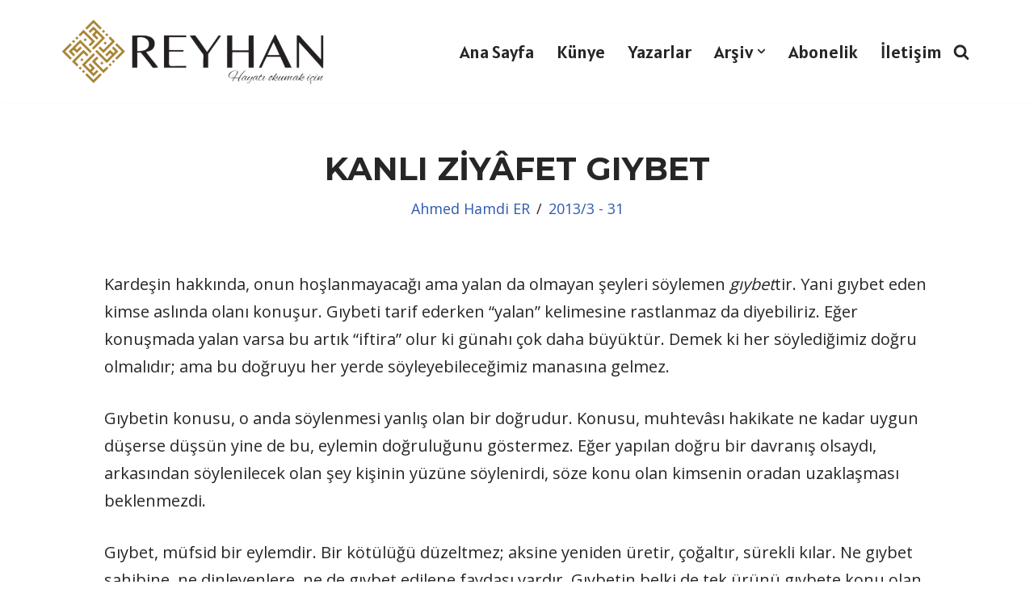

--- FILE ---
content_type: text/html; charset=UTF-8
request_url: https://reyhandergisi.com/kanli-ziyafet-giybet/
body_size: 25997
content:
<!DOCTYPE html>
<html lang="tr">

<head>
	
	<meta charset="UTF-8">
	<meta name="viewport" content="width=device-width, initial-scale=1, minimum-scale=1">
	<link rel="profile" href="http://gmpg.org/xfn/11">
		<title>KANLI ZİYÂFET GIYBET &#8211; Reyhan Dergisi</title>
<meta name='robots' content='max-image-preview:large' />
<link rel='dns-prefetch' href='//static.addtoany.com' />
<link rel='dns-prefetch' href='//fonts.googleapis.com' />
<link rel="alternate" type="application/rss+xml" title="Reyhan Dergisi &raquo; akışı" href="https://reyhandergisi.com/feed/" />
<link rel="alternate" type="application/rss+xml" title="Reyhan Dergisi &raquo; yorum akışı" href="https://reyhandergisi.com/comments/feed/" />
<link rel="alternate" title="oEmbed (JSON)" type="application/json+oembed" href="https://reyhandergisi.com/wp-json/oembed/1.0/embed?url=https%3A%2F%2Freyhandergisi.com%2Fkanli-ziyafet-giybet%2F" />
<link rel="alternate" title="oEmbed (XML)" type="text/xml+oembed" href="https://reyhandergisi.com/wp-json/oembed/1.0/embed?url=https%3A%2F%2Freyhandergisi.com%2Fkanli-ziyafet-giybet%2F&#038;format=xml" />
<style id='wp-img-auto-sizes-contain-inline-css'>
img:is([sizes=auto i],[sizes^="auto," i]){contain-intrinsic-size:3000px 1500px}
/*# sourceURL=wp-img-auto-sizes-contain-inline-css */
</style>
<style id='wp-emoji-styles-inline-css'>

	img.wp-smiley, img.emoji {
		display: inline !important;
		border: none !important;
		box-shadow: none !important;
		height: 1em !important;
		width: 1em !important;
		margin: 0 0.07em !important;
		vertical-align: -0.1em !important;
		background: none !important;
		padding: 0 !important;
	}
/*# sourceURL=wp-emoji-styles-inline-css */
</style>
<style id='wp-block-library-inline-css'>
:root{--wp-block-synced-color:#7a00df;--wp-block-synced-color--rgb:122,0,223;--wp-bound-block-color:var(--wp-block-synced-color);--wp-editor-canvas-background:#ddd;--wp-admin-theme-color:#007cba;--wp-admin-theme-color--rgb:0,124,186;--wp-admin-theme-color-darker-10:#006ba1;--wp-admin-theme-color-darker-10--rgb:0,107,160.5;--wp-admin-theme-color-darker-20:#005a87;--wp-admin-theme-color-darker-20--rgb:0,90,135;--wp-admin-border-width-focus:2px}@media (min-resolution:192dpi){:root{--wp-admin-border-width-focus:1.5px}}.wp-element-button{cursor:pointer}:root .has-very-light-gray-background-color{background-color:#eee}:root .has-very-dark-gray-background-color{background-color:#313131}:root .has-very-light-gray-color{color:#eee}:root .has-very-dark-gray-color{color:#313131}:root .has-vivid-green-cyan-to-vivid-cyan-blue-gradient-background{background:linear-gradient(135deg,#00d084,#0693e3)}:root .has-purple-crush-gradient-background{background:linear-gradient(135deg,#34e2e4,#4721fb 50%,#ab1dfe)}:root .has-hazy-dawn-gradient-background{background:linear-gradient(135deg,#faaca8,#dad0ec)}:root .has-subdued-olive-gradient-background{background:linear-gradient(135deg,#fafae1,#67a671)}:root .has-atomic-cream-gradient-background{background:linear-gradient(135deg,#fdd79a,#004a59)}:root .has-nightshade-gradient-background{background:linear-gradient(135deg,#330968,#31cdcf)}:root .has-midnight-gradient-background{background:linear-gradient(135deg,#020381,#2874fc)}:root{--wp--preset--font-size--normal:16px;--wp--preset--font-size--huge:42px}.has-regular-font-size{font-size:1em}.has-larger-font-size{font-size:2.625em}.has-normal-font-size{font-size:var(--wp--preset--font-size--normal)}.has-huge-font-size{font-size:var(--wp--preset--font-size--huge)}.has-text-align-center{text-align:center}.has-text-align-left{text-align:left}.has-text-align-right{text-align:right}.has-fit-text{white-space:nowrap!important}#end-resizable-editor-section{display:none}.aligncenter{clear:both}.items-justified-left{justify-content:flex-start}.items-justified-center{justify-content:center}.items-justified-right{justify-content:flex-end}.items-justified-space-between{justify-content:space-between}.screen-reader-text{border:0;clip-path:inset(50%);height:1px;margin:-1px;overflow:hidden;padding:0;position:absolute;width:1px;word-wrap:normal!important}.screen-reader-text:focus{background-color:#ddd;clip-path:none;color:#444;display:block;font-size:1em;height:auto;left:5px;line-height:normal;padding:15px 23px 14px;text-decoration:none;top:5px;width:auto;z-index:100000}html :where(.has-border-color){border-style:solid}html :where([style*=border-top-color]){border-top-style:solid}html :where([style*=border-right-color]){border-right-style:solid}html :where([style*=border-bottom-color]){border-bottom-style:solid}html :where([style*=border-left-color]){border-left-style:solid}html :where([style*=border-width]){border-style:solid}html :where([style*=border-top-width]){border-top-style:solid}html :where([style*=border-right-width]){border-right-style:solid}html :where([style*=border-bottom-width]){border-bottom-style:solid}html :where([style*=border-left-width]){border-left-style:solid}html :where(img[class*=wp-image-]){height:auto;max-width:100%}:where(figure){margin:0 0 1em}html :where(.is-position-sticky){--wp-admin--admin-bar--position-offset:var(--wp-admin--admin-bar--height,0px)}@media screen and (max-width:600px){html :where(.is-position-sticky){--wp-admin--admin-bar--position-offset:0px}}

/*# sourceURL=wp-block-library-inline-css */
</style><style id='global-styles-inline-css'>
:root{--wp--preset--aspect-ratio--square: 1;--wp--preset--aspect-ratio--4-3: 4/3;--wp--preset--aspect-ratio--3-4: 3/4;--wp--preset--aspect-ratio--3-2: 3/2;--wp--preset--aspect-ratio--2-3: 2/3;--wp--preset--aspect-ratio--16-9: 16/9;--wp--preset--aspect-ratio--9-16: 9/16;--wp--preset--color--black: #000000;--wp--preset--color--cyan-bluish-gray: #abb8c3;--wp--preset--color--white: #ffffff;--wp--preset--color--pale-pink: #f78da7;--wp--preset--color--vivid-red: #cf2e2e;--wp--preset--color--luminous-vivid-orange: #ff6900;--wp--preset--color--luminous-vivid-amber: #fcb900;--wp--preset--color--light-green-cyan: #7bdcb5;--wp--preset--color--vivid-green-cyan: #00d084;--wp--preset--color--pale-cyan-blue: #8ed1fc;--wp--preset--color--vivid-cyan-blue: #0693e3;--wp--preset--color--vivid-purple: #9b51e0;--wp--preset--color--neve-link-color: var(--nv-primary-accent);--wp--preset--color--neve-link-hover-color: var(--nv-secondary-accent);--wp--preset--color--nv-site-bg: var(--nv-site-bg);--wp--preset--color--nv-light-bg: var(--nv-light-bg);--wp--preset--color--nv-dark-bg: var(--nv-dark-bg);--wp--preset--color--neve-text-color: var(--nv-text-color);--wp--preset--color--nv-text-dark-bg: var(--nv-text-dark-bg);--wp--preset--color--nv-c-1: var(--nv-c-1);--wp--preset--color--nv-c-2: var(--nv-c-2);--wp--preset--gradient--vivid-cyan-blue-to-vivid-purple: linear-gradient(135deg,rgb(6,147,227) 0%,rgb(155,81,224) 100%);--wp--preset--gradient--light-green-cyan-to-vivid-green-cyan: linear-gradient(135deg,rgb(122,220,180) 0%,rgb(0,208,130) 100%);--wp--preset--gradient--luminous-vivid-amber-to-luminous-vivid-orange: linear-gradient(135deg,rgb(252,185,0) 0%,rgb(255,105,0) 100%);--wp--preset--gradient--luminous-vivid-orange-to-vivid-red: linear-gradient(135deg,rgb(255,105,0) 0%,rgb(207,46,46) 100%);--wp--preset--gradient--very-light-gray-to-cyan-bluish-gray: linear-gradient(135deg,rgb(238,238,238) 0%,rgb(169,184,195) 100%);--wp--preset--gradient--cool-to-warm-spectrum: linear-gradient(135deg,rgb(74,234,220) 0%,rgb(151,120,209) 20%,rgb(207,42,186) 40%,rgb(238,44,130) 60%,rgb(251,105,98) 80%,rgb(254,248,76) 100%);--wp--preset--gradient--blush-light-purple: linear-gradient(135deg,rgb(255,206,236) 0%,rgb(152,150,240) 100%);--wp--preset--gradient--blush-bordeaux: linear-gradient(135deg,rgb(254,205,165) 0%,rgb(254,45,45) 50%,rgb(107,0,62) 100%);--wp--preset--gradient--luminous-dusk: linear-gradient(135deg,rgb(255,203,112) 0%,rgb(199,81,192) 50%,rgb(65,88,208) 100%);--wp--preset--gradient--pale-ocean: linear-gradient(135deg,rgb(255,245,203) 0%,rgb(182,227,212) 50%,rgb(51,167,181) 100%);--wp--preset--gradient--electric-grass: linear-gradient(135deg,rgb(202,248,128) 0%,rgb(113,206,126) 100%);--wp--preset--gradient--midnight: linear-gradient(135deg,rgb(2,3,129) 0%,rgb(40,116,252) 100%);--wp--preset--font-size--small: 13px;--wp--preset--font-size--medium: 20px;--wp--preset--font-size--large: 36px;--wp--preset--font-size--x-large: 42px;--wp--preset--spacing--20: 0.44rem;--wp--preset--spacing--30: 0.67rem;--wp--preset--spacing--40: 1rem;--wp--preset--spacing--50: 1.5rem;--wp--preset--spacing--60: 2.25rem;--wp--preset--spacing--70: 3.38rem;--wp--preset--spacing--80: 5.06rem;--wp--preset--shadow--natural: 6px 6px 9px rgba(0, 0, 0, 0.2);--wp--preset--shadow--deep: 12px 12px 50px rgba(0, 0, 0, 0.4);--wp--preset--shadow--sharp: 6px 6px 0px rgba(0, 0, 0, 0.2);--wp--preset--shadow--outlined: 6px 6px 0px -3px rgb(255, 255, 255), 6px 6px rgb(0, 0, 0);--wp--preset--shadow--crisp: 6px 6px 0px rgb(0, 0, 0);}:where(.is-layout-flex){gap: 0.5em;}:where(.is-layout-grid){gap: 0.5em;}body .is-layout-flex{display: flex;}.is-layout-flex{flex-wrap: wrap;align-items: center;}.is-layout-flex > :is(*, div){margin: 0;}body .is-layout-grid{display: grid;}.is-layout-grid > :is(*, div){margin: 0;}:where(.wp-block-columns.is-layout-flex){gap: 2em;}:where(.wp-block-columns.is-layout-grid){gap: 2em;}:where(.wp-block-post-template.is-layout-flex){gap: 1.25em;}:where(.wp-block-post-template.is-layout-grid){gap: 1.25em;}.has-black-color{color: var(--wp--preset--color--black) !important;}.has-cyan-bluish-gray-color{color: var(--wp--preset--color--cyan-bluish-gray) !important;}.has-white-color{color: var(--wp--preset--color--white) !important;}.has-pale-pink-color{color: var(--wp--preset--color--pale-pink) !important;}.has-vivid-red-color{color: var(--wp--preset--color--vivid-red) !important;}.has-luminous-vivid-orange-color{color: var(--wp--preset--color--luminous-vivid-orange) !important;}.has-luminous-vivid-amber-color{color: var(--wp--preset--color--luminous-vivid-amber) !important;}.has-light-green-cyan-color{color: var(--wp--preset--color--light-green-cyan) !important;}.has-vivid-green-cyan-color{color: var(--wp--preset--color--vivid-green-cyan) !important;}.has-pale-cyan-blue-color{color: var(--wp--preset--color--pale-cyan-blue) !important;}.has-vivid-cyan-blue-color{color: var(--wp--preset--color--vivid-cyan-blue) !important;}.has-vivid-purple-color{color: var(--wp--preset--color--vivid-purple) !important;}.has-neve-link-color-color{color: var(--wp--preset--color--neve-link-color) !important;}.has-neve-link-hover-color-color{color: var(--wp--preset--color--neve-link-hover-color) !important;}.has-nv-site-bg-color{color: var(--wp--preset--color--nv-site-bg) !important;}.has-nv-light-bg-color{color: var(--wp--preset--color--nv-light-bg) !important;}.has-nv-dark-bg-color{color: var(--wp--preset--color--nv-dark-bg) !important;}.has-neve-text-color-color{color: var(--wp--preset--color--neve-text-color) !important;}.has-nv-text-dark-bg-color{color: var(--wp--preset--color--nv-text-dark-bg) !important;}.has-nv-c-1-color{color: var(--wp--preset--color--nv-c-1) !important;}.has-nv-c-2-color{color: var(--wp--preset--color--nv-c-2) !important;}.has-black-background-color{background-color: var(--wp--preset--color--black) !important;}.has-cyan-bluish-gray-background-color{background-color: var(--wp--preset--color--cyan-bluish-gray) !important;}.has-white-background-color{background-color: var(--wp--preset--color--white) !important;}.has-pale-pink-background-color{background-color: var(--wp--preset--color--pale-pink) !important;}.has-vivid-red-background-color{background-color: var(--wp--preset--color--vivid-red) !important;}.has-luminous-vivid-orange-background-color{background-color: var(--wp--preset--color--luminous-vivid-orange) !important;}.has-luminous-vivid-amber-background-color{background-color: var(--wp--preset--color--luminous-vivid-amber) !important;}.has-light-green-cyan-background-color{background-color: var(--wp--preset--color--light-green-cyan) !important;}.has-vivid-green-cyan-background-color{background-color: var(--wp--preset--color--vivid-green-cyan) !important;}.has-pale-cyan-blue-background-color{background-color: var(--wp--preset--color--pale-cyan-blue) !important;}.has-vivid-cyan-blue-background-color{background-color: var(--wp--preset--color--vivid-cyan-blue) !important;}.has-vivid-purple-background-color{background-color: var(--wp--preset--color--vivid-purple) !important;}.has-neve-link-color-background-color{background-color: var(--wp--preset--color--neve-link-color) !important;}.has-neve-link-hover-color-background-color{background-color: var(--wp--preset--color--neve-link-hover-color) !important;}.has-nv-site-bg-background-color{background-color: var(--wp--preset--color--nv-site-bg) !important;}.has-nv-light-bg-background-color{background-color: var(--wp--preset--color--nv-light-bg) !important;}.has-nv-dark-bg-background-color{background-color: var(--wp--preset--color--nv-dark-bg) !important;}.has-neve-text-color-background-color{background-color: var(--wp--preset--color--neve-text-color) !important;}.has-nv-text-dark-bg-background-color{background-color: var(--wp--preset--color--nv-text-dark-bg) !important;}.has-nv-c-1-background-color{background-color: var(--wp--preset--color--nv-c-1) !important;}.has-nv-c-2-background-color{background-color: var(--wp--preset--color--nv-c-2) !important;}.has-black-border-color{border-color: var(--wp--preset--color--black) !important;}.has-cyan-bluish-gray-border-color{border-color: var(--wp--preset--color--cyan-bluish-gray) !important;}.has-white-border-color{border-color: var(--wp--preset--color--white) !important;}.has-pale-pink-border-color{border-color: var(--wp--preset--color--pale-pink) !important;}.has-vivid-red-border-color{border-color: var(--wp--preset--color--vivid-red) !important;}.has-luminous-vivid-orange-border-color{border-color: var(--wp--preset--color--luminous-vivid-orange) !important;}.has-luminous-vivid-amber-border-color{border-color: var(--wp--preset--color--luminous-vivid-amber) !important;}.has-light-green-cyan-border-color{border-color: var(--wp--preset--color--light-green-cyan) !important;}.has-vivid-green-cyan-border-color{border-color: var(--wp--preset--color--vivid-green-cyan) !important;}.has-pale-cyan-blue-border-color{border-color: var(--wp--preset--color--pale-cyan-blue) !important;}.has-vivid-cyan-blue-border-color{border-color: var(--wp--preset--color--vivid-cyan-blue) !important;}.has-vivid-purple-border-color{border-color: var(--wp--preset--color--vivid-purple) !important;}.has-neve-link-color-border-color{border-color: var(--wp--preset--color--neve-link-color) !important;}.has-neve-link-hover-color-border-color{border-color: var(--wp--preset--color--neve-link-hover-color) !important;}.has-nv-site-bg-border-color{border-color: var(--wp--preset--color--nv-site-bg) !important;}.has-nv-light-bg-border-color{border-color: var(--wp--preset--color--nv-light-bg) !important;}.has-nv-dark-bg-border-color{border-color: var(--wp--preset--color--nv-dark-bg) !important;}.has-neve-text-color-border-color{border-color: var(--wp--preset--color--neve-text-color) !important;}.has-nv-text-dark-bg-border-color{border-color: var(--wp--preset--color--nv-text-dark-bg) !important;}.has-nv-c-1-border-color{border-color: var(--wp--preset--color--nv-c-1) !important;}.has-nv-c-2-border-color{border-color: var(--wp--preset--color--nv-c-2) !important;}.has-vivid-cyan-blue-to-vivid-purple-gradient-background{background: var(--wp--preset--gradient--vivid-cyan-blue-to-vivid-purple) !important;}.has-light-green-cyan-to-vivid-green-cyan-gradient-background{background: var(--wp--preset--gradient--light-green-cyan-to-vivid-green-cyan) !important;}.has-luminous-vivid-amber-to-luminous-vivid-orange-gradient-background{background: var(--wp--preset--gradient--luminous-vivid-amber-to-luminous-vivid-orange) !important;}.has-luminous-vivid-orange-to-vivid-red-gradient-background{background: var(--wp--preset--gradient--luminous-vivid-orange-to-vivid-red) !important;}.has-very-light-gray-to-cyan-bluish-gray-gradient-background{background: var(--wp--preset--gradient--very-light-gray-to-cyan-bluish-gray) !important;}.has-cool-to-warm-spectrum-gradient-background{background: var(--wp--preset--gradient--cool-to-warm-spectrum) !important;}.has-blush-light-purple-gradient-background{background: var(--wp--preset--gradient--blush-light-purple) !important;}.has-blush-bordeaux-gradient-background{background: var(--wp--preset--gradient--blush-bordeaux) !important;}.has-luminous-dusk-gradient-background{background: var(--wp--preset--gradient--luminous-dusk) !important;}.has-pale-ocean-gradient-background{background: var(--wp--preset--gradient--pale-ocean) !important;}.has-electric-grass-gradient-background{background: var(--wp--preset--gradient--electric-grass) !important;}.has-midnight-gradient-background{background: var(--wp--preset--gradient--midnight) !important;}.has-small-font-size{font-size: var(--wp--preset--font-size--small) !important;}.has-medium-font-size{font-size: var(--wp--preset--font-size--medium) !important;}.has-large-font-size{font-size: var(--wp--preset--font-size--large) !important;}.has-x-large-font-size{font-size: var(--wp--preset--font-size--x-large) !important;}
/*# sourceURL=global-styles-inline-css */
</style>

<style id='classic-theme-styles-inline-css'>
/*! This file is auto-generated */
.wp-block-button__link{color:#fff;background-color:#32373c;border-radius:9999px;box-shadow:none;text-decoration:none;padding:calc(.667em + 2px) calc(1.333em + 2px);font-size:1.125em}.wp-block-file__button{background:#32373c;color:#fff;text-decoration:none}
/*# sourceURL=/wp-includes/css/classic-themes.min.css */
</style>
<link rel='stylesheet' id='authors-list-css-css' href='https://reyhandergisi.com/wp-content/plugins/authors-list/backend/assets/css/front.css?ver=2.0.6.1' media='all' />
<link rel='stylesheet' id='jquery-ui-css-css' href='https://reyhandergisi.com/wp-content/plugins/authors-list/backend/assets/css/jquery-ui.css?ver=2.0.6.1' media='all' />
<link rel='stylesheet' id='contact-form-7-css' href='https://reyhandergisi.com/wp-content/plugins/contact-form-7/includes/css/styles.css?ver=6.1.1' media='all' />
<link rel='stylesheet' id='neve-style-css' href='https://reyhandergisi.com/wp-content/themes/neve/style-main-new.min.css?ver=4.1.4' media='all' />
<style id='neve-style-inline-css'>
.is-menu-sidebar .header-menu-sidebar { visibility: visible; }.is-menu-sidebar.menu_sidebar_slide_left .header-menu-sidebar { transform: translate3d(0, 0, 0); left: 0; }.is-menu-sidebar.menu_sidebar_slide_right .header-menu-sidebar { transform: translate3d(0, 0, 0); right: 0; }.is-menu-sidebar.menu_sidebar_pull_right .header-menu-sidebar, .is-menu-sidebar.menu_sidebar_pull_left .header-menu-sidebar { transform: translateX(0); }.is-menu-sidebar.menu_sidebar_dropdown .header-menu-sidebar { height: auto; }.is-menu-sidebar.menu_sidebar_dropdown .header-menu-sidebar-inner { max-height: 400px; padding: 20px 0; }.is-menu-sidebar.menu_sidebar_full_canvas .header-menu-sidebar { opacity: 1; }.header-menu-sidebar .menu-item-nav-search:not(.floating) { pointer-events: none; }.header-menu-sidebar .menu-item-nav-search .is-menu-sidebar { pointer-events: unset; }@media screen and (max-width: 960px) { .builder-item.cr .item--inner { --textalign: center; --justify: center; } }
.page .neve-main, .single:not(.single-product) .neve-main{ margin:var(--c-vspace) }
.nv-meta-list li.meta:not(:last-child):after { content:"/" }.nv-meta-list .no-mobile{
			display:none;
		}.nv-meta-list li.last::after{
			content: ""!important;
		}@media (min-width: 769px) {
			.nv-meta-list .no-mobile {
				display: inline-block;
			}
			.nv-meta-list li.last:not(:last-child)::after {
		 		content: "/" !important;
			}
		}
 :root{ --container: 748px;--postwidth:100%; --primarybtnbg: var(--nv-primary-accent); --primarybtnhoverbg: var(--nv-primary-accent); --primarybtncolor: #fff; --secondarybtncolor: var(--nv-primary-accent); --primarybtnhovercolor: #fff; --secondarybtnhovercolor: var(--nv-primary-accent);--primarybtnborderradius:3px;--secondarybtnborderradius:3px;--secondarybtnborderwidth:3px;--btnpadding:13px 15px;--primarybtnpadding:13px 15px;--secondarybtnpadding:calc(13px - 3px) calc(15px - 3px); --bodyfontfamily: "Open Sans"; --bodyfontsize: 18px; --bodylineheight: 1.6em; --bodyletterspacing: 0px; --bodyfontweight: 400; --bodytexttransform: none; --headingsfontfamily: Montserrat; --h1fontsize: 36px; --h1fontweight: 700; --h1lineheight: 1.2; --h1letterspacing: 0px; --h1texttransform: none; --h2fontsize: 28px; --h2fontweight: 700; --h2lineheight: 1.3; --h2letterspacing: 0px; --h2texttransform: none; --h3fontsize: 24px; --h3fontweight: 700; --h3lineheight: 1.4; --h3letterspacing: 0px; --h3texttransform: none; --h4fontsize: 20px; --h4fontweight: 700; --h4lineheight: 1.6; --h4letterspacing: 0px; --h4texttransform: none; --h5fontsize: 16px; --h5fontweight: 700; --h5lineheight: 1.6; --h5letterspacing: 0px; --h5texttransform: none; --h6fontsize: 14px; --h6fontweight: 700; --h6lineheight: 1.6; --h6letterspacing: 0px; --h6texttransform: none;--formfieldborderwidth:2px;--formfieldborderradius:3px; --formfieldbgcolor: #fef5f5; --formfieldbordercolor: #dddddd; --formfieldcolor: var(--nv-text-color);--formfieldpadding:10px 12px; --formfieldfontweight: 500; } .nv-index-posts{ --borderradius:0px; } .single-post-container .alignfull > [class*="__inner-container"], .single-post-container .alignwide > [class*="__inner-container"]{ max-width:718px } .nv-meta-list{ --avatarsize: 20px; } .single .nv-meta-list{ --avatarsize: 20px; } .blog .blog-entry-title, .archive .blog-entry-title{ --fontweight: 700; --texttransform: none; } .nv-post-cover{ --height: 250px;--padding:40px 15px;--justify: center; --textalign: center; --valign: center; } .nv-post-cover .nv-title-meta-wrap, .nv-page-title-wrap, .entry-header{ --textalign: center; } .nv-is-boxed.nv-title-meta-wrap{ --padding:40px 15px; --bgcolor: var(--nv-dark-bg); } .nv-overlay{ --opacity: 50; --blendmode: normal; } .nv-is-boxed.nv-comments-wrap{ --padding:20px; } .nv-is-boxed.comment-respond{ --padding:20px; } .single:not(.single-product), .page{ --c-vspace:0 0 0 0;; } .global-styled{ --bgcolor: var(--nv-site-bg); } .header-top{ --rowbcolor: var(--nv-light-bg); --color: var(--nv-text-color); --bgcolor: var(--nv-site-bg); } .header-main{ --height:105px;--rowbwidth:20px; --rowbcolor: var(--nv-light-bg); --color: var(--nv-text-color); --bgcolor: var(--nv-site-bg); } .header-bottom{ --rowbcolor: var(--nv-light-bg); --color: var(--nv-text-color); --bgcolor: var(--nv-site-bg); } .header-menu-sidebar-bg{ --justify: flex-start; --textalign: left;--flexg: 1;--wrapdropdownwidth: auto; --color: var(--nv-text-color); --bgcolor: var(--nv-site-bg); } .header-menu-sidebar{ width: 360px; } .builder-item--logo{ --maxwidth: 200px; --fs: 24px;--padding:10px 0;--margin:0; --textalign: left;--justify: flex-start; } .builder-item--nav-icon,.header-menu-sidebar .close-sidebar-panel .navbar-toggle{ --borderradius:0; } .builder-item--nav-icon{ --label-margin:0 5px 0 0;;--padding:10px 15px;--margin:0; } .builder-item--primary-menu{ --hovercolor: var(--nv-secondary-accent); --hovertextcolor: var(--nv-text-color); --activecolor: var(--nv-primary-accent); --spacing: 20px; --height: 25px;--padding:0;--margin:0; --fontfamily: Alatsi; --fontsize: 1em; --lineheight: 1.6em; --letterspacing: 0px; --fontweight: 500; --texttransform: none; --iconsize: 1em; } .hfg-is-group.has-primary-menu .inherit-ff{ --inheritedff: Alatsi; --inheritedfw: 500; } .builder-item--header_search_responsive{ --iconsize: 20px; --formfieldfontsize: 14px;--formfieldborderwidth:2px;--formfieldborderradius:2px; --height: 40px;--padding:0 10px;--margin:0; } .footer-top-inner .row{ grid-template-columns:1fr 1fr 1fr; --valign: flex-start; } .footer-top{ --rowbcolor: var(--nv-light-bg); --color: var(--nv-text-color); --bgcolor: var(--nv-site-bg); } .footer-main-inner .row{ grid-template-columns:1fr 1fr 1fr; --valign: flex-start; } .footer-main{ --rowbcolor: var(--nv-light-bg); --color: var(--nv-text-color); --bgcolor: var(--nv-site-bg); } .footer-bottom-inner .row{ grid-template-columns:1fr; --valign: flex-end; } .footer-bottom{ --rowbwidth:0px; --rowbcolor: var(--nv-light-bg); --color: var(--nv-text-dark-bg);--bgimage:url("");--bgposition:50% 50%;;--bgattachment:fixed;--bgoverlayopacity:1; } @media(min-width: 576px){ :root{ --container: 992px;--postwidth:50%;--btnpadding:13px 15px;--primarybtnpadding:13px 15px;--secondarybtnpadding:calc(13px - 3px) calc(15px - 3px); --bodyfontsize: 18px; --bodylineheight: 1.6em; --bodyletterspacing: 0px; --h1fontsize: 38px; --h1lineheight: 1.2; --h1letterspacing: 0px; --h2fontsize: 30px; --h2lineheight: 1.2; --h2letterspacing: 0px; --h3fontsize: 26px; --h3lineheight: 1.4; --h3letterspacing: 0px; --h4fontsize: 22px; --h4lineheight: 1.5; --h4letterspacing: 0px; --h5fontsize: 18px; --h5lineheight: 1.6; --h5letterspacing: 0px; --h6fontsize: 14px; --h6lineheight: 1.6; --h6letterspacing: 0px; } .single-post-container .alignfull > [class*="__inner-container"], .single-post-container .alignwide > [class*="__inner-container"]{ max-width:962px } .nv-meta-list{ --avatarsize: 20px; } .single .nv-meta-list{ --avatarsize: 20px; } .nv-post-cover{ --height: 320px;--padding:60px 30px;--justify: flex-start; --textalign: left; --valign: center; } .nv-post-cover .nv-title-meta-wrap, .nv-page-title-wrap, .entry-header{ --textalign: left; } .nv-is-boxed.nv-title-meta-wrap{ --padding:60px 30px; } .nv-is-boxed.nv-comments-wrap{ --padding:30px; } .nv-is-boxed.comment-respond{ --padding:30px; } .single:not(.single-product), .page{ --c-vspace:0 0 0 0;; } .header-main{ --rowbwidth:0px; } .header-menu-sidebar-bg{ --justify: flex-start; --textalign: left;--flexg: 1;--wrapdropdownwidth: auto; } .header-menu-sidebar{ width: 360px; } .builder-item--logo{ --maxwidth: 250px; --fs: 24px;--padding:10px 0;--margin:0; --textalign: left;--justify: flex-start; } .builder-item--nav-icon{ --label-margin:0 5px 0 0;;--padding:10px 15px;--margin:0; } .builder-item--primary-menu{ --spacing: 20px; --height: 25px;--padding:0;--margin:0; --fontsize: 1em; --lineheight: 1.6em; --letterspacing: 0px; --iconsize: 1em; } .builder-item--header_search_responsive{ --formfieldfontsize: 14px;--formfieldborderwidth:2px;--formfieldborderradius:2px; --height: 40px;--padding:0 10px;--margin:0; } .footer-bottom{ --rowbwidth:0px; } }@media(min-width: 960px){ :root{ --container: 1170px;--postwidth:33.333333333333%;--btnpadding:13px 15px;--primarybtnpadding:13px 15px;--secondarybtnpadding:calc(13px - 3px) calc(15px - 3px); --bodyfontsize: 20px; --bodylineheight: 1.7em; --bodyletterspacing: 0px; --h1fontsize: 40px; --h1lineheight: 1.1; --h1letterspacing: 0px; --h2fontsize: 32px; --h2lineheight: 1.2; --h2letterspacing: 0px; --h3fontsize: 28px; --h3lineheight: 1.4; --h3letterspacing: 0px; --h4fontsize: 24px; --h4lineheight: 1.5; --h4letterspacing: 0px; --h5fontsize: 20px; --h5lineheight: 1.6; --h5letterspacing: 0px; --h6fontsize: 16px; --h6lineheight: 1.6; --h6letterspacing: 0px; --formfieldlineheight: 0.5em; } body:not(.single):not(.archive):not(.blog):not(.search):not(.error404) .neve-main > .container .col, body.post-type-archive-course .neve-main > .container .col, body.post-type-archive-llms_membership .neve-main > .container .col{ max-width: 100%; } body:not(.single):not(.archive):not(.blog):not(.search):not(.error404) .nv-sidebar-wrap, body.post-type-archive-course .nv-sidebar-wrap, body.post-type-archive-llms_membership .nv-sidebar-wrap{ max-width: 0%; } .neve-main > .archive-container .nv-index-posts.col{ max-width: 79%; } .neve-main > .archive-container .nv-sidebar-wrap{ max-width: 21%; } .neve-main > .single-post-container .nv-single-post-wrap.col{ max-width: 90%; } .single-post-container .alignfull > [class*="__inner-container"], .single-post-container .alignwide > [class*="__inner-container"]{ max-width:1023px } .container-fluid.single-post-container .alignfull > [class*="__inner-container"], .container-fluid.single-post-container .alignwide > [class*="__inner-container"]{ max-width:calc(90% + 15px) } .neve-main > .single-post-container .nv-sidebar-wrap{ max-width: 10%; } .nv-meta-list{ --avatarsize: 20px; } .single .nv-meta-list{ --avatarsize: 20px; } .nv-post-cover{ --height: 400px;--padding:60px 40px;--justify: center; --textalign: center; --valign: flex-start; } .nv-post-cover .nv-title-meta-wrap, .nv-page-title-wrap, .entry-header{ --textalign: center; } .nv-is-boxed.nv-title-meta-wrap{ --padding:60px 40px; } .nv-is-boxed.nv-comments-wrap{ --padding:40px; } .nv-is-boxed.comment-respond{ --padding:40px; } .single:not(.single-product), .page{ --c-vspace:0 0 0 0;; } .header-main{ --rowbwidth:0px; } .header-menu-sidebar-bg{ --justify: flex-start; --textalign: left;--flexg: 1;--wrapdropdownwidth: auto; } .header-menu-sidebar{ width: 360px; } .builder-item--logo{ --maxwidth: 350px; --fs: 24px;--padding:10px 0;--margin:0; --textalign: left;--justify: flex-start; } .builder-item--nav-icon{ --label-margin:0 5px 0 0;;--padding:10px 15px;--margin:0; } .builder-item--primary-menu{ --spacing: 20px; --height: 25px;--padding:0;--margin:0; --fontsize: 1.1em; --lineheight: 1.6em; --letterspacing: 0px; --iconsize: 1.1em; } .builder-item--header_search_responsive{ --formfieldfontsize: 14px;--formfieldborderwidth:2px;--formfieldborderradius:2px; --height: 40px;--padding:0 10px;--margin:0; } .footer-bottom{ --rowbwidth:14px; } }:root{--nv-primary-accent:#2f5aae;--nv-secondary-accent:#2f5aae;--nv-site-bg:#ffffff;--nv-light-bg:#f4f5f7;--nv-dark-bg:#121212;--nv-text-color:#272626;--nv-text-dark-bg:#ffffff;--nv-c-1:#9463ae;--nv-c-2:#be574b;--nv-fallback-ff:Arial, Helvetica, sans-serif;}
/*# sourceURL=neve-style-inline-css */
</style>
<link rel='stylesheet' id='addtoany-css' href='https://reyhandergisi.com/wp-content/plugins/add-to-any/addtoany.min.css?ver=1.16' media='all' />
<link rel='stylesheet' id='neve-google-font-alatsi-css' href='//fonts.googleapis.com/css?family=Alatsi%3A500%2C400&#038;display=swap&#038;ver=4.1.4' media='all' />
<link rel='stylesheet' id='neve-google-font-open-sans-css' href='//fonts.googleapis.com/css?family=Open+Sans%3A400&#038;display=swap&#038;ver=4.1.4' media='all' />
<link rel='stylesheet' id='neve-google-font-montserrat-css' href='//fonts.googleapis.com/css?family=Montserrat%3A400%2C700&#038;display=swap&#038;ver=4.1.4' media='all' />
<script id="addtoany-core-js-before">
window.a2a_config=window.a2a_config||{};a2a_config.callbacks=[];a2a_config.overlays=[];a2a_config.templates={};a2a_localize = {
	Share: "Share",
	Save: "Save",
	Subscribe: "Subscribe",
	Email: "Email",
	Bookmark: "Bookmark",
	ShowAll: "Show all",
	ShowLess: "Show less",
	FindServices: "Find service(s)",
	FindAnyServiceToAddTo: "Instantly find any service to add to",
	PoweredBy: "Powered by",
	ShareViaEmail: "Share via email",
	SubscribeViaEmail: "Subscribe via email",
	BookmarkInYourBrowser: "Bookmark in your browser",
	BookmarkInstructions: "Press Ctrl+D or \u2318+D to bookmark this page",
	AddToYourFavorites: "Add to your favorites",
	SendFromWebOrProgram: "Send from any email address or email program",
	EmailProgram: "Email program",
	More: "More&#8230;",
	ThanksForSharing: "Thanks for sharing!",
	ThanksForFollowing: "Thanks for following!"
};

a2a_config.icon_color="#db3232";

//# sourceURL=addtoany-core-js-before
</script>
<script defer src="https://static.addtoany.com/menu/page.js" id="addtoany-core-js"></script>
<script src="https://reyhandergisi.com/wp-includes/js/jquery/jquery.min.js?ver=3.7.1" id="jquery-core-js"></script>
<script src="https://reyhandergisi.com/wp-includes/js/jquery/jquery-migrate.min.js?ver=3.4.1" id="jquery-migrate-js"></script>
<script defer src="https://reyhandergisi.com/wp-content/plugins/add-to-any/addtoany.min.js?ver=1.1" id="addtoany-jquery-js"></script>
<link rel="https://api.w.org/" href="https://reyhandergisi.com/wp-json/" /><link rel="alternate" title="JSON" type="application/json" href="https://reyhandergisi.com/wp-json/wp/v2/posts/1803" /><link rel="EditURI" type="application/rsd+xml" title="RSD" href="https://reyhandergisi.com/xmlrpc.php?rsd" />
<meta name="generator" content="WordPress 6.9" />
<link rel="canonical" href="https://reyhandergisi.com/kanli-ziyafet-giybet/" />
<link rel='shortlink' href='https://reyhandergisi.com/?p=1803' />
<!-- Analytics by WP Statistics - https://wp-statistics.com -->
<link rel="icon" href="https://reyhandergisi.com/wp-content/uploads/2023/09/cropped-cropped-logo-min-1-32x32.png" sizes="32x32" />
<link rel="icon" href="https://reyhandergisi.com/wp-content/uploads/2023/09/cropped-cropped-logo-min-1-192x192.png" sizes="192x192" />
<link rel="apple-touch-icon" href="https://reyhandergisi.com/wp-content/uploads/2023/09/cropped-cropped-logo-min-1-180x180.png" />
<meta name="msapplication-TileImage" content="https://reyhandergisi.com/wp-content/uploads/2023/09/cropped-cropped-logo-min-1-270x270.png" />

	</head>

<body  class="wp-singular post-template-default single single-post postid-1803 single-format-standard wp-theme-neve  nv-blog-covers nv-sidebar-full-width menu_sidebar_slide_left" id="neve_body"  >
<div class="wrapper">
	
	<header class="header"  >
		<a class="neve-skip-link show-on-focus" href="#content" >
			İçeriğe geç		</a>
		<div id="header-grid"  class="hfg_header site-header">
	
<nav class="header--row header-main hide-on-mobile hide-on-tablet layout-full-contained nv-navbar header--row"
	data-row-id="main" data-show-on="desktop">

	<div
		class="header--row-inner header-main-inner">
		<div class="container">
			<div
				class="row row--wrapper"
				data-section="hfg_header_layout_main" >
				<div class="hfg-slot left"><div class="builder-item desktop-left"><div class="item--inner builder-item--logo"
		data-section="title_tagline"
		data-item-id="logo">
	
<div class="site-logo">
	<a class="brand" href="https://reyhandergisi.com/" aria-label="Reyhan Dergisi Hayatı Okumak İçin" rel="home"><img width="600" height="156" src="https://reyhandergisi.com/wp-content/uploads/2023/09/logo-e1654197593333-min.png" class="neve-site-logo skip-lazy" alt="" data-variant="logo" decoding="async" fetchpriority="high" srcset="https://reyhandergisi.com/wp-content/uploads/2023/09/logo-e1654197593333-min.png 600w, https://reyhandergisi.com/wp-content/uploads/2023/09/logo-e1654197593333-min-300x78.png 300w" sizes="(max-width: 600px) 100vw, 600px" /></a></div>
	</div>

</div></div><div class="hfg-slot right"><div class="builder-item has-nav hfg-is-group has-primary-menu"><div class="item--inner builder-item--primary-menu has_menu"
		data-section="header_menu_primary"
		data-item-id="primary-menu">
	<div class="nv-nav-wrap">
	<div role="navigation" class="nav-menu-primary style-border-bottom m-style"
			aria-label="Birincil menü">

		<ul id="nv-primary-navigation-main" class="primary-menu-ul nav-ul menu-desktop"><li id="menu-item-6845" class="menu-item menu-item-type-post_type menu-item-object-page menu-item-home menu-item-6845"><div class="wrap"><a href="https://reyhandergisi.com/">Ana Sayfa</a></div></li>
<li id="menu-item-4981" class="menu-item menu-item-type-post_type menu-item-object-page menu-item-4981"><div class="wrap"><a href="https://reyhandergisi.com/kunye/">Künye</a></div></li>
<li id="menu-item-4978" class="menu-item menu-item-type-post_type menu-item-object-page current-post-parent menu-item-4978"><div class="wrap"><a href="https://reyhandergisi.com/yazarlar/">Yazarlar</a></div></li>
<li id="menu-item-6159" class="menu-item menu-item-type-custom menu-item-object-custom menu-item-has-children menu-item-6159"><div class="wrap"><a href="#"><span class="menu-item-title-wrap dd-title">Arşiv</span></a><div role="button" aria-pressed="false" aria-label="Alt menüyü aç" tabindex="0" class="caret-wrap caret 4" style="margin-left:5px;"><span class="caret"><svg fill="currentColor" aria-label="Açılır menü" xmlns="http://www.w3.org/2000/svg" viewBox="0 0 448 512"><path d="M207.029 381.476L12.686 187.132c-9.373-9.373-9.373-24.569 0-33.941l22.667-22.667c9.357-9.357 24.522-9.375 33.901-.04L224 284.505l154.745-154.021c9.379-9.335 24.544-9.317 33.901.04l22.667 22.667c9.373 9.373 9.373 24.569 0 33.941L240.971 381.476c-9.373 9.372-24.569 9.372-33.942 0z"/></svg></span></div></div>
<ul class="sub-menu">
	<li id="menu-item-6160" class="menu-item menu-item-type-custom menu-item-object-custom menu-item-has-children menu-item-6160"><div class="wrap"><a href="#"><span class="menu-item-title-wrap dd-title">2006-2008</span></a><div role="button" aria-pressed="false" aria-label="Alt menüyü aç" tabindex="0" class="caret-wrap caret 5" style="margin-left:5px;"><span class="caret"><svg fill="currentColor" aria-label="Açılır menü" xmlns="http://www.w3.org/2000/svg" viewBox="0 0 448 512"><path d="M207.029 381.476L12.686 187.132c-9.373-9.373-9.373-24.569 0-33.941l22.667-22.667c9.357-9.357 24.522-9.375 33.901-.04L224 284.505l154.745-154.021c9.379-9.335 24.544-9.317 33.901.04l22.667 22.667c9.373 9.373 9.373 24.569 0 33.941L240.971 381.476c-9.373 9.372-24.569 9.372-33.942 0z"/></svg></span></div></div>
	<ul class="sub-menu">
		<li id="menu-item-6155" class="menu-item menu-item-type-taxonomy menu-item-object-category menu-item-6155"><div class="wrap"><a href="https://reyhandergisi.com/category/2006-1-1/">2006/1 &#8211; 1</a></div></li>
		<li id="menu-item-6156" class="menu-item menu-item-type-taxonomy menu-item-object-category menu-item-6156"><div class="wrap"><a href="https://reyhandergisi.com/category/2006-2-2/">2006/2 – 2</a></div></li>
		<li id="menu-item-6157" class="menu-item menu-item-type-taxonomy menu-item-object-category menu-item-6157"><div class="wrap"><a href="https://reyhandergisi.com/category/2006-3-3/">2006/3 – 3</a></div></li>
		<li id="menu-item-6158" class="menu-item menu-item-type-taxonomy menu-item-object-category menu-item-6158"><div class="wrap"><a href="https://reyhandergisi.com/category/2006-4-4/">2006/4 – 4</a></div></li>
		<li id="menu-item-6162" class="menu-item menu-item-type-taxonomy menu-item-object-category menu-item-6162"><div class="wrap"><a href="https://reyhandergisi.com/category/2007-1/">2007/1 &#8211; 5</a></div></li>
		<li id="menu-item-6163" class="menu-item menu-item-type-taxonomy menu-item-object-category menu-item-6163"><div class="wrap"><a href="https://reyhandergisi.com/category/2007-2/">2007/2 – 6</a></div></li>
		<li id="menu-item-6164" class="menu-item menu-item-type-taxonomy menu-item-object-category menu-item-6164"><div class="wrap"><a href="https://reyhandergisi.com/category/2007-3/">2007/3 – 7</a></div></li>
		<li id="menu-item-6165" class="menu-item menu-item-type-taxonomy menu-item-object-category menu-item-6165"><div class="wrap"><a href="https://reyhandergisi.com/category/2007-4/">2007/4 – 8</a></div></li>
		<li id="menu-item-6167" class="menu-item menu-item-type-taxonomy menu-item-object-category menu-item-6167"><div class="wrap"><a href="https://reyhandergisi.com/category/2008-1/">2008/1 – 9</a></div></li>
		<li id="menu-item-6168" class="menu-item menu-item-type-taxonomy menu-item-object-category menu-item-6168"><div class="wrap"><a href="https://reyhandergisi.com/category/2008-1-9/">2008/2 – 10</a></div></li>
		<li id="menu-item-6169" class="menu-item menu-item-type-taxonomy menu-item-object-category menu-item-6169"><div class="wrap"><a href="https://reyhandergisi.com/category/2008-4/">2008/4 – 12</a></div></li>
	</ul>
</li>
	<li id="menu-item-6170" class="menu-item menu-item-type-custom menu-item-object-custom menu-item-has-children menu-item-6170"><div class="wrap"><a href="#"><span class="menu-item-title-wrap dd-title">2009-2011</span></a><div role="button" aria-pressed="false" aria-label="Alt menüyü aç" tabindex="0" class="caret-wrap caret 17" style="margin-left:5px;"><span class="caret"><svg fill="currentColor" aria-label="Açılır menü" xmlns="http://www.w3.org/2000/svg" viewBox="0 0 448 512"><path d="M207.029 381.476L12.686 187.132c-9.373-9.373-9.373-24.569 0-33.941l22.667-22.667c9.357-9.357 24.522-9.375 33.901-.04L224 284.505l154.745-154.021c9.379-9.335 24.544-9.317 33.901.04l22.667 22.667c9.373 9.373 9.373 24.569 0 33.941L240.971 381.476c-9.373 9.372-24.569 9.372-33.942 0z"/></svg></span></div></div>
	<ul class="sub-menu">
		<li id="menu-item-6171" class="menu-item menu-item-type-taxonomy menu-item-object-category menu-item-6171"><div class="wrap"><a href="https://reyhandergisi.com/category/2009-1-13/">2009/1 – 13</a></div></li>
		<li id="menu-item-6172" class="menu-item menu-item-type-taxonomy menu-item-object-category menu-item-6172"><div class="wrap"><a href="https://reyhandergisi.com/category/2009-2-14/">2009/2 – 14</a></div></li>
		<li id="menu-item-6184" class="menu-item menu-item-type-taxonomy menu-item-object-category menu-item-6184"><div class="wrap"><a href="https://reyhandergisi.com/category/2010-1-1/">2010/1 &#8211; 17</a></div></li>
		<li id="menu-item-6185" class="menu-item menu-item-type-taxonomy menu-item-object-category menu-item-6185"><div class="wrap"><a href="https://reyhandergisi.com/category/2010-2-18/">2010/2 &#8211; 18</a></div></li>
		<li id="menu-item-6186" class="menu-item menu-item-type-taxonomy menu-item-object-category menu-item-6186"><div class="wrap"><a href="https://reyhandergisi.com/category/2010-3-19/">2010/3 &#8211; 19</a></div></li>
		<li id="menu-item-6187" class="menu-item menu-item-type-taxonomy menu-item-object-category menu-item-6187"><div class="wrap"><a href="https://reyhandergisi.com/category/2010-4-20/">2010/4 &#8211; 20</a></div></li>
		<li id="menu-item-6188" class="menu-item menu-item-type-taxonomy menu-item-object-category menu-item-6188"><div class="wrap"><a href="https://reyhandergisi.com/category/2011-1-21/">2011/1 &#8211; 21</a></div></li>
		<li id="menu-item-6189" class="menu-item menu-item-type-taxonomy menu-item-object-category menu-item-6189"><div class="wrap"><a href="https://reyhandergisi.com/category/2011-22/">2011/2 &#8211; 22</a></div></li>
		<li id="menu-item-6190" class="menu-item menu-item-type-taxonomy menu-item-object-category menu-item-6190"><div class="wrap"><a href="https://reyhandergisi.com/category/2011-3-23/">2011/3 &#8211; 23</a></div></li>
		<li id="menu-item-6191" class="menu-item menu-item-type-taxonomy menu-item-object-category menu-item-6191"><div class="wrap"><a href="https://reyhandergisi.com/category/2011-4-24/">2011/4 &#8211; 24</a></div></li>
	</ul>
</li>
	<li id="menu-item-6175" class="menu-item menu-item-type-custom menu-item-object-custom menu-item-has-children menu-item-6175"><div class="wrap"><a href="#"><span class="menu-item-title-wrap dd-title">2012-2013</span></a><div role="button" aria-pressed="false" aria-label="Alt menüyü aç" tabindex="0" class="caret-wrap caret 28" style="margin-left:5px;"><span class="caret"><svg fill="currentColor" aria-label="Açılır menü" xmlns="http://www.w3.org/2000/svg" viewBox="0 0 448 512"><path d="M207.029 381.476L12.686 187.132c-9.373-9.373-9.373-24.569 0-33.941l22.667-22.667c9.357-9.357 24.522-9.375 33.901-.04L224 284.505l154.745-154.021c9.379-9.335 24.544-9.317 33.901.04l22.667 22.667c9.373 9.373 9.373 24.569 0 33.941L240.971 381.476c-9.373 9.372-24.569 9.372-33.942 0z"/></svg></span></div></div>
	<ul class="sub-menu">
		<li id="menu-item-6192" class="menu-item menu-item-type-taxonomy menu-item-object-category menu-item-6192"><div class="wrap"><a href="https://reyhandergisi.com/category/2012-1-25/">2012/1 &#8211; 25</a></div></li>
		<li id="menu-item-6193" class="menu-item menu-item-type-taxonomy menu-item-object-category menu-item-6193"><div class="wrap"><a href="https://reyhandergisi.com/category/2012-2-26/">2012/2 &#8211; 26</a></div></li>
		<li id="menu-item-6194" class="menu-item menu-item-type-taxonomy menu-item-object-category menu-item-6194"><div class="wrap"><a href="https://reyhandergisi.com/category/2012-3-27/">2012/3 &#8211; 27</a></div></li>
		<li id="menu-item-6195" class="menu-item menu-item-type-taxonomy menu-item-object-category menu-item-6195"><div class="wrap"><a href="https://reyhandergisi.com/category/2012-4-28/">2012/4 &#8211; 28</a></div></li>
		<li id="menu-item-6196" class="menu-item menu-item-type-taxonomy menu-item-object-category menu-item-6196"><div class="wrap"><a href="https://reyhandergisi.com/category/2013-1-29/">2013/1 &#8211; 29</a></div></li>
		<li id="menu-item-6197" class="menu-item menu-item-type-taxonomy menu-item-object-category menu-item-6197"><div class="wrap"><a href="https://reyhandergisi.com/category/2013-2-30/">2013/2 &#8211; 30</a></div></li>
		<li id="menu-item-6198" class="menu-item menu-item-type-taxonomy menu-item-object-category current-post-ancestor current-menu-parent current-post-parent menu-item-6198"><div class="wrap"><a href="https://reyhandergisi.com/category/2013-3-31/">2013/3 &#8211; 31</a></div></li>
		<li id="menu-item-6199" class="menu-item menu-item-type-taxonomy menu-item-object-category menu-item-6199"><div class="wrap"><a href="https://reyhandergisi.com/category/2013-4-32/">2013/4 &#8211; 32</a></div></li>
	</ul>
</li>
	<li id="menu-item-6177" class="menu-item menu-item-type-custom menu-item-object-custom menu-item-has-children menu-item-6177"><div class="wrap"><a href="#"><span class="menu-item-title-wrap dd-title">2014</span></a><div role="button" aria-pressed="false" aria-label="Alt menüyü aç" tabindex="0" class="caret-wrap caret 37" style="margin-left:5px;"><span class="caret"><svg fill="currentColor" aria-label="Açılır menü" xmlns="http://www.w3.org/2000/svg" viewBox="0 0 448 512"><path d="M207.029 381.476L12.686 187.132c-9.373-9.373-9.373-24.569 0-33.941l22.667-22.667c9.357-9.357 24.522-9.375 33.901-.04L224 284.505l154.745-154.021c9.379-9.335 24.544-9.317 33.901.04l22.667 22.667c9.373 9.373 9.373 24.569 0 33.941L240.971 381.476c-9.373 9.372-24.569 9.372-33.942 0z"/></svg></span></div></div>
	<ul class="sub-menu">
		<li id="menu-item-6200" class="menu-item menu-item-type-taxonomy menu-item-object-category menu-item-6200"><div class="wrap"><a href="https://reyhandergisi.com/category/20141/">2014/1 &#8211; 33</a></div></li>
		<li id="menu-item-6201" class="menu-item menu-item-type-taxonomy menu-item-object-category menu-item-6201"><div class="wrap"><a href="https://reyhandergisi.com/category/20142/">2014/2 &#8211; 34</a></div></li>
		<li id="menu-item-6202" class="menu-item menu-item-type-taxonomy menu-item-object-category menu-item-6202"><div class="wrap"><a href="https://reyhandergisi.com/category/20143/">2014/3 &#8211; 35</a></div></li>
		<li id="menu-item-6203" class="menu-item menu-item-type-taxonomy menu-item-object-category menu-item-6203"><div class="wrap"><a href="https://reyhandergisi.com/category/20144/">2014/4 &#8211; 36</a></div></li>
	</ul>
</li>
	<li id="menu-item-6178" class="menu-item menu-item-type-custom menu-item-object-custom menu-item-has-children menu-item-6178"><div class="wrap"><a href="#"><span class="menu-item-title-wrap dd-title">2015</span></a><div role="button" aria-pressed="false" aria-label="Alt menüyü aç" tabindex="0" class="caret-wrap caret 42" style="margin-left:5px;"><span class="caret"><svg fill="currentColor" aria-label="Açılır menü" xmlns="http://www.w3.org/2000/svg" viewBox="0 0 448 512"><path d="M207.029 381.476L12.686 187.132c-9.373-9.373-9.373-24.569 0-33.941l22.667-22.667c9.357-9.357 24.522-9.375 33.901-.04L224 284.505l154.745-154.021c9.379-9.335 24.544-9.317 33.901.04l22.667 22.667c9.373 9.373 9.373 24.569 0 33.941L240.971 381.476c-9.373 9.372-24.569 9.372-33.942 0z"/></svg></span></div></div>
	<ul class="sub-menu">
		<li id="menu-item-6204" class="menu-item menu-item-type-taxonomy menu-item-object-category menu-item-6204"><div class="wrap"><a href="https://reyhandergisi.com/category/201537/">2015/1 &#8211; 37</a></div></li>
		<li id="menu-item-6205" class="menu-item menu-item-type-taxonomy menu-item-object-category menu-item-6205"><div class="wrap"><a href="https://reyhandergisi.com/category/201538/">2015/2 &#8211; 38</a></div></li>
		<li id="menu-item-6206" class="menu-item menu-item-type-taxonomy menu-item-object-category menu-item-6206"><div class="wrap"><a href="https://reyhandergisi.com/category/201539/">2015/3 &#8211; 39</a></div></li>
		<li id="menu-item-6207" class="menu-item menu-item-type-taxonomy menu-item-object-category menu-item-6207"><div class="wrap"><a href="https://reyhandergisi.com/category/201540/">2015/4 &#8211; 40</a></div></li>
	</ul>
</li>
	<li id="menu-item-6179" class="menu-item menu-item-type-custom menu-item-object-custom menu-item-has-children menu-item-6179"><div class="wrap"><a href="#"><span class="menu-item-title-wrap dd-title">2016</span></a><div role="button" aria-pressed="false" aria-label="Alt menüyü aç" tabindex="0" class="caret-wrap caret 47" style="margin-left:5px;"><span class="caret"><svg fill="currentColor" aria-label="Açılır menü" xmlns="http://www.w3.org/2000/svg" viewBox="0 0 448 512"><path d="M207.029 381.476L12.686 187.132c-9.373-9.373-9.373-24.569 0-33.941l22.667-22.667c9.357-9.357 24.522-9.375 33.901-.04L224 284.505l154.745-154.021c9.379-9.335 24.544-9.317 33.901.04l22.667 22.667c9.373 9.373 9.373 24.569 0 33.941L240.971 381.476c-9.373 9.372-24.569 9.372-33.942 0z"/></svg></span></div></div>
	<ul class="sub-menu">
		<li id="menu-item-6208" class="menu-item menu-item-type-taxonomy menu-item-object-category menu-item-6208"><div class="wrap"><a href="https://reyhandergisi.com/category/2016-1-41/">2016/1 &#8211; 41</a></div></li>
		<li id="menu-item-6209" class="menu-item menu-item-type-taxonomy menu-item-object-category menu-item-6209"><div class="wrap"><a href="https://reyhandergisi.com/category/2016-2-42/">2016/2 &#8211; 42</a></div></li>
		<li id="menu-item-6210" class="menu-item menu-item-type-taxonomy menu-item-object-category menu-item-6210"><div class="wrap"><a href="https://reyhandergisi.com/category/2016-3-43/">2016/3 &#8211; 43</a></div></li>
		<li id="menu-item-6211" class="menu-item menu-item-type-taxonomy menu-item-object-category menu-item-6211"><div class="wrap"><a href="https://reyhandergisi.com/category/2016-4-44/">2016/4 &#8211; 44</a></div></li>
	</ul>
</li>
	<li id="menu-item-6180" class="menu-item menu-item-type-custom menu-item-object-custom menu-item-has-children menu-item-6180"><div class="wrap"><a href="#"><span class="menu-item-title-wrap dd-title">2017</span></a><div role="button" aria-pressed="false" aria-label="Alt menüyü aç" tabindex="0" class="caret-wrap caret 52" style="margin-left:5px;"><span class="caret"><svg fill="currentColor" aria-label="Açılır menü" xmlns="http://www.w3.org/2000/svg" viewBox="0 0 448 512"><path d="M207.029 381.476L12.686 187.132c-9.373-9.373-9.373-24.569 0-33.941l22.667-22.667c9.357-9.357 24.522-9.375 33.901-.04L224 284.505l154.745-154.021c9.379-9.335 24.544-9.317 33.901.04l22.667 22.667c9.373 9.373 9.373 24.569 0 33.941L240.971 381.476c-9.373 9.372-24.569 9.372-33.942 0z"/></svg></span></div></div>
	<ul class="sub-menu">
		<li id="menu-item-6212" class="menu-item menu-item-type-taxonomy menu-item-object-category menu-item-6212"><div class="wrap"><a href="https://reyhandergisi.com/category/2017-1-45/">2017/1 &#8211; 45</a></div></li>
		<li id="menu-item-6213" class="menu-item menu-item-type-taxonomy menu-item-object-category menu-item-6213"><div class="wrap"><a href="https://reyhandergisi.com/category/2017-2-46/">2017/2 &#8211; 46</a></div></li>
		<li id="menu-item-6214" class="menu-item menu-item-type-taxonomy menu-item-object-category menu-item-6214"><div class="wrap"><a href="https://reyhandergisi.com/category/2017-3-47/">2017/3 &#8211; 47</a></div></li>
		<li id="menu-item-6215" class="menu-item menu-item-type-taxonomy menu-item-object-category menu-item-6215"><div class="wrap"><a href="https://reyhandergisi.com/category/2017-4-48/">2017/4 &#8211; 48</a></div></li>
		<li id="menu-item-6216" class="menu-item menu-item-type-taxonomy menu-item-object-category menu-item-6216"><div class="wrap"><a href="https://reyhandergisi.com/category/2017-5-49/">2017/5 – 49</a></div></li>
		<li id="menu-item-6217" class="menu-item menu-item-type-taxonomy menu-item-object-category menu-item-6217"><div class="wrap"><a href="https://reyhandergisi.com/category/2017-6-50/">2017/6 – 50</a></div></li>
	</ul>
</li>
	<li id="menu-item-6181" class="menu-item menu-item-type-custom menu-item-object-custom menu-item-has-children menu-item-6181"><div class="wrap"><a href="#"><span class="menu-item-title-wrap dd-title">2018</span></a><div role="button" aria-pressed="false" aria-label="Alt menüyü aç" tabindex="0" class="caret-wrap caret 59" style="margin-left:5px;"><span class="caret"><svg fill="currentColor" aria-label="Açılır menü" xmlns="http://www.w3.org/2000/svg" viewBox="0 0 448 512"><path d="M207.029 381.476L12.686 187.132c-9.373-9.373-9.373-24.569 0-33.941l22.667-22.667c9.357-9.357 24.522-9.375 33.901-.04L224 284.505l154.745-154.021c9.379-9.335 24.544-9.317 33.901.04l22.667 22.667c9.373 9.373 9.373 24.569 0 33.941L240.971 381.476c-9.373 9.372-24.569 9.372-33.942 0z"/></svg></span></div></div>
	<ul class="sub-menu">
		<li id="menu-item-6218" class="menu-item menu-item-type-taxonomy menu-item-object-category menu-item-6218"><div class="wrap"><a href="https://reyhandergisi.com/category/2018-1-51/">2018/1 – 51</a></div></li>
		<li id="menu-item-6219" class="menu-item menu-item-type-taxonomy menu-item-object-category menu-item-6219"><div class="wrap"><a href="https://reyhandergisi.com/category/2018-2-52/">2018/2 – 52</a></div></li>
		<li id="menu-item-6220" class="menu-item menu-item-type-taxonomy menu-item-object-category menu-item-6220"><div class="wrap"><a href="https://reyhandergisi.com/category/2018-3-53/">2018/3 – 53</a></div></li>
		<li id="menu-item-6221" class="menu-item menu-item-type-taxonomy menu-item-object-category menu-item-6221"><div class="wrap"><a href="https://reyhandergisi.com/category/2018-4-54/">2018/4 – 54</a></div></li>
		<li id="menu-item-6222" class="menu-item menu-item-type-taxonomy menu-item-object-category menu-item-6222"><div class="wrap"><a href="https://reyhandergisi.com/category/2018-5-55/">2018/5– 55</a></div></li>
		<li id="menu-item-6223" class="menu-item menu-item-type-taxonomy menu-item-object-category menu-item-6223"><div class="wrap"><a href="https://reyhandergisi.com/category/2018-6-56/">2018/6– 56</a></div></li>
	</ul>
</li>
	<li id="menu-item-6182" class="menu-item menu-item-type-custom menu-item-object-custom menu-item-has-children menu-item-6182"><div class="wrap"><a href="#"><span class="menu-item-title-wrap dd-title">2019</span></a><div role="button" aria-pressed="false" aria-label="Alt menüyü aç" tabindex="0" class="caret-wrap caret 66" style="margin-left:5px;"><span class="caret"><svg fill="currentColor" aria-label="Açılır menü" xmlns="http://www.w3.org/2000/svg" viewBox="0 0 448 512"><path d="M207.029 381.476L12.686 187.132c-9.373-9.373-9.373-24.569 0-33.941l22.667-22.667c9.357-9.357 24.522-9.375 33.901-.04L224 284.505l154.745-154.021c9.379-9.335 24.544-9.317 33.901.04l22.667 22.667c9.373 9.373 9.373 24.569 0 33.941L240.971 381.476c-9.373 9.372-24.569 9.372-33.942 0z"/></svg></span></div></div>
	<ul class="sub-menu">
		<li id="menu-item-6224" class="menu-item menu-item-type-taxonomy menu-item-object-category menu-item-6224"><div class="wrap"><a href="https://reyhandergisi.com/category/2019-1-57/">2019/1-57</a></div></li>
		<li id="menu-item-6948" class="menu-item menu-item-type-taxonomy menu-item-object-category menu-item-6948"><div class="wrap"><a href="https://reyhandergisi.com/category/2019-2-58/">2019/2-58</a></div></li>
		<li id="menu-item-6949" class="menu-item menu-item-type-taxonomy menu-item-object-category menu-item-6949"><div class="wrap"><a href="https://reyhandergisi.com/category/2019-3-59/">2019/3-59</a></div></li>
		<li id="menu-item-6950" class="menu-item menu-item-type-taxonomy menu-item-object-category menu-item-6950"><div class="wrap"><a href="https://reyhandergisi.com/category/2019-4-60/">2019/4-60</a></div></li>
	</ul>
</li>
	<li id="menu-item-6183" class="menu-item menu-item-type-custom menu-item-object-custom menu-item-has-children menu-item-6183"><div class="wrap"><a href="#"><span class="menu-item-title-wrap dd-title">2020</span></a><div role="button" aria-pressed="false" aria-label="Alt menüyü aç" tabindex="0" class="caret-wrap caret 71" style="margin-left:5px;"><span class="caret"><svg fill="currentColor" aria-label="Açılır menü" xmlns="http://www.w3.org/2000/svg" viewBox="0 0 448 512"><path d="M207.029 381.476L12.686 187.132c-9.373-9.373-9.373-24.569 0-33.941l22.667-22.667c9.357-9.357 24.522-9.375 33.901-.04L224 284.505l154.745-154.021c9.379-9.335 24.544-9.317 33.901.04l22.667 22.667c9.373 9.373 9.373 24.569 0 33.941L240.971 381.476c-9.373 9.372-24.569 9.372-33.942 0z"/></svg></span></div></div>
	<ul class="sub-menu">
		<li id="menu-item-6929" class="menu-item menu-item-type-taxonomy menu-item-object-category menu-item-6929"><div class="wrap"><a href="https://reyhandergisi.com/category/2020-1-61/">2020/1-61</a></div></li>
		<li id="menu-item-6930" class="menu-item menu-item-type-taxonomy menu-item-object-category menu-item-6930"><div class="wrap"><a href="https://reyhandergisi.com/category/2020-2-62/">2020/2-62</a></div></li>
		<li id="menu-item-6931" class="menu-item menu-item-type-taxonomy menu-item-object-category menu-item-6931"><div class="wrap"><a href="https://reyhandergisi.com/category/2020-3-63/">2020/3-63</a></div></li>
		<li id="menu-item-6932" class="menu-item menu-item-type-taxonomy menu-item-object-category menu-item-6932"><div class="wrap"><a href="https://reyhandergisi.com/category/2020-4-64/">2020/4-64</a></div></li>
	</ul>
</li>
	<li id="menu-item-6926" class="menu-item menu-item-type-custom menu-item-object-custom menu-item-has-children menu-item-6926"><div class="wrap"><a href="#"><span class="menu-item-title-wrap dd-title">2021</span></a><div role="button" aria-pressed="false" aria-label="Alt menüyü aç" tabindex="0" class="caret-wrap caret 76" style="margin-left:5px;"><span class="caret"><svg fill="currentColor" aria-label="Açılır menü" xmlns="http://www.w3.org/2000/svg" viewBox="0 0 448 512"><path d="M207.029 381.476L12.686 187.132c-9.373-9.373-9.373-24.569 0-33.941l22.667-22.667c9.357-9.357 24.522-9.375 33.901-.04L224 284.505l154.745-154.021c9.379-9.335 24.544-9.317 33.901.04l22.667 22.667c9.373 9.373 9.373 24.569 0 33.941L240.971 381.476c-9.373 9.372-24.569 9.372-33.942 0z"/></svg></span></div></div>
	<ul class="sub-menu">
		<li id="menu-item-6933" class="menu-item menu-item-type-taxonomy menu-item-object-category menu-item-6933"><div class="wrap"><a href="https://reyhandergisi.com/category/2021-1-65/">2021/1-65</a></div></li>
		<li id="menu-item-6934" class="menu-item menu-item-type-taxonomy menu-item-object-category menu-item-6934"><div class="wrap"><a href="https://reyhandergisi.com/category/2021-2-66/">2021/2-66</a></div></li>
		<li id="menu-item-6935" class="menu-item menu-item-type-taxonomy menu-item-object-category menu-item-6935"><div class="wrap"><a href="https://reyhandergisi.com/category/2021-3-67/">2021/3-67</a></div></li>
		<li id="menu-item-6936" class="menu-item menu-item-type-taxonomy menu-item-object-category menu-item-6936"><div class="wrap"><a href="https://reyhandergisi.com/category/2021-4-68/">2021/4-68</a></div></li>
	</ul>
</li>
	<li id="menu-item-6927" class="menu-item menu-item-type-custom menu-item-object-custom menu-item-has-children menu-item-6927"><div class="wrap"><a href="#"><span class="menu-item-title-wrap dd-title">2022</span></a><div role="button" aria-pressed="false" aria-label="Alt menüyü aç" tabindex="0" class="caret-wrap caret 81" style="margin-left:5px;"><span class="caret"><svg fill="currentColor" aria-label="Açılır menü" xmlns="http://www.w3.org/2000/svg" viewBox="0 0 448 512"><path d="M207.029 381.476L12.686 187.132c-9.373-9.373-9.373-24.569 0-33.941l22.667-22.667c9.357-9.357 24.522-9.375 33.901-.04L224 284.505l154.745-154.021c9.379-9.335 24.544-9.317 33.901.04l22.667 22.667c9.373 9.373 9.373 24.569 0 33.941L240.971 381.476c-9.373 9.372-24.569 9.372-33.942 0z"/></svg></span></div></div>
	<ul class="sub-menu">
		<li id="menu-item-6941" class="menu-item menu-item-type-taxonomy menu-item-object-category menu-item-6941"><div class="wrap"><a href="https://reyhandergisi.com/category/2022-1-69/">2022/1-69</a></div></li>
		<li id="menu-item-6942" class="menu-item menu-item-type-taxonomy menu-item-object-category menu-item-6942"><div class="wrap"><a href="https://reyhandergisi.com/category/2022-2-70/">2022/2-70</a></div></li>
		<li id="menu-item-6943" class="menu-item menu-item-type-taxonomy menu-item-object-category menu-item-6943"><div class="wrap"><a href="https://reyhandergisi.com/category/2022-3-71/">2022/3-71</a></div></li>
		<li id="menu-item-6944" class="menu-item menu-item-type-taxonomy menu-item-object-category menu-item-6944"><div class="wrap"><a href="https://reyhandergisi.com/category/2022-4-72/">2022/4-72</a></div></li>
	</ul>
</li>
</ul>
</li>
<li id="menu-item-4979" class="menu-item menu-item-type-post_type menu-item-object-page menu-item-4979"><div class="wrap"><a href="https://reyhandergisi.com/abonelik/">Abonelik</a></div></li>
<li id="menu-item-4977" class="menu-item menu-item-type-post_type menu-item-object-page menu-item-4977"><div class="wrap"><a href="https://reyhandergisi.com/iletisim-2/">İletişim</a></div></li>
</ul>	</div>
</div>

	</div>

<div class="item--inner builder-item--header_search_responsive"
		data-section="header_search_responsive"
		data-item-id="header_search_responsive">
	<div class="nv-search-icon-component" >
	<div  class="menu-item-nav-search floating">
		<a aria-label="Ara" href="#" class="nv-icon nv-search" >
				<svg width="20" height="20" viewBox="0 0 1792 1792" xmlns="http://www.w3.org/2000/svg"><path d="M1216 832q0-185-131.5-316.5t-316.5-131.5-316.5 131.5-131.5 316.5 131.5 316.5 316.5 131.5 316.5-131.5 131.5-316.5zm512 832q0 52-38 90t-90 38q-54 0-90-38l-343-342q-179 124-399 124-143 0-273.5-55.5t-225-150-150-225-55.5-273.5 55.5-273.5 150-225 225-150 273.5-55.5 273.5 55.5 225 150 150 225 55.5 273.5q0 220-124 399l343 343q37 37 37 90z" /></svg>
			</a>		<div class="nv-nav-search" aria-label="search">
			<div class="form-wrap ">
				
<form role="search"
	method="get"
	class="search-form"
	action="https://reyhandergisi.com/">
	<label>
		<span class="screen-reader-text">Arama...</span>
	</label>
	<input type="search"
		class="search-field"
		aria-label="Ara"
		placeholder="Arama..."
		value=""
		name="s"/>
	<button type="submit"
			class="search-submit nv-submit"
			aria-label="Ara">
					<span class="nv-search-icon-wrap">
				<span class="nv-icon nv-search" >
				<svg width="15" height="15" viewBox="0 0 1792 1792" xmlns="http://www.w3.org/2000/svg"><path d="M1216 832q0-185-131.5-316.5t-316.5-131.5-316.5 131.5-131.5 316.5 131.5 316.5 316.5 131.5 316.5-131.5 131.5-316.5zm512 832q0 52-38 90t-90 38q-54 0-90-38l-343-342q-179 124-399 124-143 0-273.5-55.5t-225-150-150-225-55.5-273.5 55.5-273.5 150-225 225-150 273.5-55.5 273.5 55.5 225 150 150 225 55.5 273.5q0 220-124 399l343 343q37 37 37 90z" /></svg>
			</span>			</span>
			</button>
	</form>
			</div>
							<div class="close-container ">
					<button  class="close-responsive-search" aria-label="Kapat"
												>
						<svg width="50" height="50" viewBox="0 0 20 20" fill="#555555"><path d="M14.95 6.46L11.41 10l3.54 3.54l-1.41 1.41L10 11.42l-3.53 3.53l-1.42-1.42L8.58 10L5.05 6.47l1.42-1.42L10 8.58l3.54-3.53z"/></svg>
					</button>
				</div>
					</div>
	</div>
</div>
	</div>

</div></div>							</div>
		</div>
	</div>
</nav>


<nav class="header--row header-main hide-on-desktop layout-full-contained nv-navbar header--row"
	data-row-id="main" data-show-on="mobile">

	<div
		class="header--row-inner header-main-inner">
		<div class="container">
			<div
				class="row row--wrapper"
				data-section="hfg_header_layout_main" >
				<div class="hfg-slot left"><div class="builder-item tablet-left mobile-left"><div class="item--inner builder-item--logo"
		data-section="title_tagline"
		data-item-id="logo">
	
<div class="site-logo">
	<a class="brand" href="https://reyhandergisi.com/" aria-label="Reyhan Dergisi Hayatı Okumak İçin" rel="home"><img width="600" height="156" src="https://reyhandergisi.com/wp-content/uploads/2023/09/logo-e1654197593333-min.png" class="neve-site-logo skip-lazy" alt="" data-variant="logo" decoding="async" srcset="https://reyhandergisi.com/wp-content/uploads/2023/09/logo-e1654197593333-min.png 600w, https://reyhandergisi.com/wp-content/uploads/2023/09/logo-e1654197593333-min-300x78.png 300w" sizes="(max-width: 600px) 100vw, 600px" /></a></div>
	</div>

</div></div><div class="hfg-slot right"><div class="builder-item tablet-left mobile-left hfg-is-group"><div class="item--inner builder-item--nav-icon"
		data-section="header_menu_icon"
		data-item-id="nav-icon">
	<div class="menu-mobile-toggle item-button navbar-toggle-wrapper">
	<button type="button" class=" navbar-toggle"
			value="Dolaşım menüsü"
					aria-label="Dolaşım menüsü "
			aria-expanded="false" onclick="if('undefined' !== typeof toggleAriaClick ) { toggleAriaClick() }">
					<span class="bars">
				<span class="icon-bar"></span>
				<span class="icon-bar"></span>
				<span class="icon-bar"></span>
			</span>
					<span class="screen-reader-text">Dolaşım menüsü</span>
	</button>
</div> <!--.navbar-toggle-wrapper-->


	</div>

<div class="item--inner builder-item--header_search_responsive"
		data-section="header_search_responsive"
		data-item-id="header_search_responsive">
	<div class="nv-search-icon-component" >
	<div  class="menu-item-nav-search floating">
		<a aria-label="Ara" href="#" class="nv-icon nv-search" >
				<svg width="20" height="20" viewBox="0 0 1792 1792" xmlns="http://www.w3.org/2000/svg"><path d="M1216 832q0-185-131.5-316.5t-316.5-131.5-316.5 131.5-131.5 316.5 131.5 316.5 316.5 131.5 316.5-131.5 131.5-316.5zm512 832q0 52-38 90t-90 38q-54 0-90-38l-343-342q-179 124-399 124-143 0-273.5-55.5t-225-150-150-225-55.5-273.5 55.5-273.5 150-225 225-150 273.5-55.5 273.5 55.5 225 150 150 225 55.5 273.5q0 220-124 399l343 343q37 37 37 90z" /></svg>
			</a>		<div class="nv-nav-search" aria-label="search">
			<div class="form-wrap ">
				
<form role="search"
	method="get"
	class="search-form"
	action="https://reyhandergisi.com/">
	<label>
		<span class="screen-reader-text">Arama...</span>
	</label>
	<input type="search"
		class="search-field"
		aria-label="Ara"
		placeholder="Arama..."
		value=""
		name="s"/>
	<button type="submit"
			class="search-submit nv-submit"
			aria-label="Ara">
					<span class="nv-search-icon-wrap">
				<span class="nv-icon nv-search" >
				<svg width="15" height="15" viewBox="0 0 1792 1792" xmlns="http://www.w3.org/2000/svg"><path d="M1216 832q0-185-131.5-316.5t-316.5-131.5-316.5 131.5-131.5 316.5 131.5 316.5 316.5 131.5 316.5-131.5 131.5-316.5zm512 832q0 52-38 90t-90 38q-54 0-90-38l-343-342q-179 124-399 124-143 0-273.5-55.5t-225-150-150-225-55.5-273.5 55.5-273.5 150-225 225-150 273.5-55.5 273.5 55.5 225 150 150 225 55.5 273.5q0 220-124 399l343 343q37 37 37 90z" /></svg>
			</span>			</span>
			</button>
	</form>
			</div>
							<div class="close-container ">
					<button  class="close-responsive-search" aria-label="Kapat"
												>
						<svg width="50" height="50" viewBox="0 0 20 20" fill="#555555"><path d="M14.95 6.46L11.41 10l3.54 3.54l-1.41 1.41L10 11.42l-3.53 3.53l-1.42-1.42L8.58 10L5.05 6.47l1.42-1.42L10 8.58l3.54-3.53z"/></svg>
					</button>
				</div>
					</div>
	</div>
</div>
	</div>

</div></div>							</div>
		</div>
	</div>
</nav>

<div
		id="header-menu-sidebar" class="header-menu-sidebar tcb menu-sidebar-panel slide_left hfg-pe"
		data-row-id="sidebar">
	<div id="header-menu-sidebar-bg" class="header-menu-sidebar-bg">
				<div class="close-sidebar-panel navbar-toggle-wrapper">
			<button type="button" class="hamburger is-active  navbar-toggle active" 					value="Dolaşım menüsü"
					aria-label="Dolaşım menüsü "
					aria-expanded="false" onclick="if('undefined' !== typeof toggleAriaClick ) { toggleAriaClick() }">
								<span class="bars">
						<span class="icon-bar"></span>
						<span class="icon-bar"></span>
						<span class="icon-bar"></span>
					</span>
								<span class="screen-reader-text">
			Dolaşım menüsü					</span>
			</button>
		</div>
					<div id="header-menu-sidebar-inner" class="header-menu-sidebar-inner tcb ">
						<div class="builder-item has-nav"><div class="item--inner builder-item--primary-menu has_menu"
		data-section="header_menu_primary"
		data-item-id="primary-menu">
	<div class="nv-nav-wrap">
	<div role="navigation" class="nav-menu-primary style-border-bottom m-style"
			aria-label="Birincil menü">

		<ul id="nv-primary-navigation-sidebar" class="primary-menu-ul nav-ul menu-mobile"><li class="menu-item menu-item-type-post_type menu-item-object-page menu-item-home menu-item-6845"><div class="wrap"><a href="https://reyhandergisi.com/">Ana Sayfa</a></div></li>
<li class="menu-item menu-item-type-post_type menu-item-object-page menu-item-4981"><div class="wrap"><a href="https://reyhandergisi.com/kunye/">Künye</a></div></li>
<li class="menu-item menu-item-type-post_type menu-item-object-page current-post-parent menu-item-4978"><div class="wrap"><a href="https://reyhandergisi.com/yazarlar/">Yazarlar</a></div></li>
<li class="menu-item menu-item-type-custom menu-item-object-custom menu-item-has-children menu-item-6159"><div class="wrap"><a href="#"><span class="menu-item-title-wrap dd-title">Arşiv</span></a><button tabindex="0" type="button" class="caret-wrap navbar-toggle 4 " style="margin-left:5px;"  aria-label="Aç-kapat Arşiv"><span class="caret"><svg fill="currentColor" aria-label="Açılır menü" xmlns="http://www.w3.org/2000/svg" viewBox="0 0 448 512"><path d="M207.029 381.476L12.686 187.132c-9.373-9.373-9.373-24.569 0-33.941l22.667-22.667c9.357-9.357 24.522-9.375 33.901-.04L224 284.505l154.745-154.021c9.379-9.335 24.544-9.317 33.901.04l22.667 22.667c9.373 9.373 9.373 24.569 0 33.941L240.971 381.476c-9.373 9.372-24.569 9.372-33.942 0z"/></svg></span></button></div>
<ul class="sub-menu">
	<li class="menu-item menu-item-type-custom menu-item-object-custom menu-item-has-children menu-item-6160"><div class="wrap"><a href="#"><span class="menu-item-title-wrap dd-title">2006-2008</span></a><button tabindex="0" type="button" class="caret-wrap navbar-toggle 5 " style="margin-left:5px;"  aria-label="Aç-kapat 2006-2008"><span class="caret"><svg fill="currentColor" aria-label="Açılır menü" xmlns="http://www.w3.org/2000/svg" viewBox="0 0 448 512"><path d="M207.029 381.476L12.686 187.132c-9.373-9.373-9.373-24.569 0-33.941l22.667-22.667c9.357-9.357 24.522-9.375 33.901-.04L224 284.505l154.745-154.021c9.379-9.335 24.544-9.317 33.901.04l22.667 22.667c9.373 9.373 9.373 24.569 0 33.941L240.971 381.476c-9.373 9.372-24.569 9.372-33.942 0z"/></svg></span></button></div>
	<ul class="sub-menu">
		<li class="menu-item menu-item-type-taxonomy menu-item-object-category menu-item-6155"><div class="wrap"><a href="https://reyhandergisi.com/category/2006-1-1/">2006/1 &#8211; 1</a></div></li>
		<li class="menu-item menu-item-type-taxonomy menu-item-object-category menu-item-6156"><div class="wrap"><a href="https://reyhandergisi.com/category/2006-2-2/">2006/2 – 2</a></div></li>
		<li class="menu-item menu-item-type-taxonomy menu-item-object-category menu-item-6157"><div class="wrap"><a href="https://reyhandergisi.com/category/2006-3-3/">2006/3 – 3</a></div></li>
		<li class="menu-item menu-item-type-taxonomy menu-item-object-category menu-item-6158"><div class="wrap"><a href="https://reyhandergisi.com/category/2006-4-4/">2006/4 – 4</a></div></li>
		<li class="menu-item menu-item-type-taxonomy menu-item-object-category menu-item-6162"><div class="wrap"><a href="https://reyhandergisi.com/category/2007-1/">2007/1 &#8211; 5</a></div></li>
		<li class="menu-item menu-item-type-taxonomy menu-item-object-category menu-item-6163"><div class="wrap"><a href="https://reyhandergisi.com/category/2007-2/">2007/2 – 6</a></div></li>
		<li class="menu-item menu-item-type-taxonomy menu-item-object-category menu-item-6164"><div class="wrap"><a href="https://reyhandergisi.com/category/2007-3/">2007/3 – 7</a></div></li>
		<li class="menu-item menu-item-type-taxonomy menu-item-object-category menu-item-6165"><div class="wrap"><a href="https://reyhandergisi.com/category/2007-4/">2007/4 – 8</a></div></li>
		<li class="menu-item menu-item-type-taxonomy menu-item-object-category menu-item-6167"><div class="wrap"><a href="https://reyhandergisi.com/category/2008-1/">2008/1 – 9</a></div></li>
		<li class="menu-item menu-item-type-taxonomy menu-item-object-category menu-item-6168"><div class="wrap"><a href="https://reyhandergisi.com/category/2008-1-9/">2008/2 – 10</a></div></li>
		<li class="menu-item menu-item-type-taxonomy menu-item-object-category menu-item-6169"><div class="wrap"><a href="https://reyhandergisi.com/category/2008-4/">2008/4 – 12</a></div></li>
	</ul>
</li>
	<li class="menu-item menu-item-type-custom menu-item-object-custom menu-item-has-children menu-item-6170"><div class="wrap"><a href="#"><span class="menu-item-title-wrap dd-title">2009-2011</span></a><button tabindex="0" type="button" class="caret-wrap navbar-toggle 17 " style="margin-left:5px;"  aria-label="Aç-kapat 2009-2011"><span class="caret"><svg fill="currentColor" aria-label="Açılır menü" xmlns="http://www.w3.org/2000/svg" viewBox="0 0 448 512"><path d="M207.029 381.476L12.686 187.132c-9.373-9.373-9.373-24.569 0-33.941l22.667-22.667c9.357-9.357 24.522-9.375 33.901-.04L224 284.505l154.745-154.021c9.379-9.335 24.544-9.317 33.901.04l22.667 22.667c9.373 9.373 9.373 24.569 0 33.941L240.971 381.476c-9.373 9.372-24.569 9.372-33.942 0z"/></svg></span></button></div>
	<ul class="sub-menu">
		<li class="menu-item menu-item-type-taxonomy menu-item-object-category menu-item-6171"><div class="wrap"><a href="https://reyhandergisi.com/category/2009-1-13/">2009/1 – 13</a></div></li>
		<li class="menu-item menu-item-type-taxonomy menu-item-object-category menu-item-6172"><div class="wrap"><a href="https://reyhandergisi.com/category/2009-2-14/">2009/2 – 14</a></div></li>
		<li class="menu-item menu-item-type-taxonomy menu-item-object-category menu-item-6184"><div class="wrap"><a href="https://reyhandergisi.com/category/2010-1-1/">2010/1 &#8211; 17</a></div></li>
		<li class="menu-item menu-item-type-taxonomy menu-item-object-category menu-item-6185"><div class="wrap"><a href="https://reyhandergisi.com/category/2010-2-18/">2010/2 &#8211; 18</a></div></li>
		<li class="menu-item menu-item-type-taxonomy menu-item-object-category menu-item-6186"><div class="wrap"><a href="https://reyhandergisi.com/category/2010-3-19/">2010/3 &#8211; 19</a></div></li>
		<li class="menu-item menu-item-type-taxonomy menu-item-object-category menu-item-6187"><div class="wrap"><a href="https://reyhandergisi.com/category/2010-4-20/">2010/4 &#8211; 20</a></div></li>
		<li class="menu-item menu-item-type-taxonomy menu-item-object-category menu-item-6188"><div class="wrap"><a href="https://reyhandergisi.com/category/2011-1-21/">2011/1 &#8211; 21</a></div></li>
		<li class="menu-item menu-item-type-taxonomy menu-item-object-category menu-item-6189"><div class="wrap"><a href="https://reyhandergisi.com/category/2011-22/">2011/2 &#8211; 22</a></div></li>
		<li class="menu-item menu-item-type-taxonomy menu-item-object-category menu-item-6190"><div class="wrap"><a href="https://reyhandergisi.com/category/2011-3-23/">2011/3 &#8211; 23</a></div></li>
		<li class="menu-item menu-item-type-taxonomy menu-item-object-category menu-item-6191"><div class="wrap"><a href="https://reyhandergisi.com/category/2011-4-24/">2011/4 &#8211; 24</a></div></li>
	</ul>
</li>
	<li class="menu-item menu-item-type-custom menu-item-object-custom menu-item-has-children menu-item-6175"><div class="wrap"><a href="#"><span class="menu-item-title-wrap dd-title">2012-2013</span></a><button tabindex="0" type="button" class="caret-wrap navbar-toggle 28 " style="margin-left:5px;"  aria-label="Aç-kapat 2012-2013"><span class="caret"><svg fill="currentColor" aria-label="Açılır menü" xmlns="http://www.w3.org/2000/svg" viewBox="0 0 448 512"><path d="M207.029 381.476L12.686 187.132c-9.373-9.373-9.373-24.569 0-33.941l22.667-22.667c9.357-9.357 24.522-9.375 33.901-.04L224 284.505l154.745-154.021c9.379-9.335 24.544-9.317 33.901.04l22.667 22.667c9.373 9.373 9.373 24.569 0 33.941L240.971 381.476c-9.373 9.372-24.569 9.372-33.942 0z"/></svg></span></button></div>
	<ul class="sub-menu">
		<li class="menu-item menu-item-type-taxonomy menu-item-object-category menu-item-6192"><div class="wrap"><a href="https://reyhandergisi.com/category/2012-1-25/">2012/1 &#8211; 25</a></div></li>
		<li class="menu-item menu-item-type-taxonomy menu-item-object-category menu-item-6193"><div class="wrap"><a href="https://reyhandergisi.com/category/2012-2-26/">2012/2 &#8211; 26</a></div></li>
		<li class="menu-item menu-item-type-taxonomy menu-item-object-category menu-item-6194"><div class="wrap"><a href="https://reyhandergisi.com/category/2012-3-27/">2012/3 &#8211; 27</a></div></li>
		<li class="menu-item menu-item-type-taxonomy menu-item-object-category menu-item-6195"><div class="wrap"><a href="https://reyhandergisi.com/category/2012-4-28/">2012/4 &#8211; 28</a></div></li>
		<li class="menu-item menu-item-type-taxonomy menu-item-object-category menu-item-6196"><div class="wrap"><a href="https://reyhandergisi.com/category/2013-1-29/">2013/1 &#8211; 29</a></div></li>
		<li class="menu-item menu-item-type-taxonomy menu-item-object-category menu-item-6197"><div class="wrap"><a href="https://reyhandergisi.com/category/2013-2-30/">2013/2 &#8211; 30</a></div></li>
		<li class="menu-item menu-item-type-taxonomy menu-item-object-category current-post-ancestor current-menu-parent current-post-parent menu-item-6198"><div class="wrap"><a href="https://reyhandergisi.com/category/2013-3-31/">2013/3 &#8211; 31</a></div></li>
		<li class="menu-item menu-item-type-taxonomy menu-item-object-category menu-item-6199"><div class="wrap"><a href="https://reyhandergisi.com/category/2013-4-32/">2013/4 &#8211; 32</a></div></li>
	</ul>
</li>
	<li class="menu-item menu-item-type-custom menu-item-object-custom menu-item-has-children menu-item-6177"><div class="wrap"><a href="#"><span class="menu-item-title-wrap dd-title">2014</span></a><button tabindex="0" type="button" class="caret-wrap navbar-toggle 37 " style="margin-left:5px;"  aria-label="Aç-kapat 2014"><span class="caret"><svg fill="currentColor" aria-label="Açılır menü" xmlns="http://www.w3.org/2000/svg" viewBox="0 0 448 512"><path d="M207.029 381.476L12.686 187.132c-9.373-9.373-9.373-24.569 0-33.941l22.667-22.667c9.357-9.357 24.522-9.375 33.901-.04L224 284.505l154.745-154.021c9.379-9.335 24.544-9.317 33.901.04l22.667 22.667c9.373 9.373 9.373 24.569 0 33.941L240.971 381.476c-9.373 9.372-24.569 9.372-33.942 0z"/></svg></span></button></div>
	<ul class="sub-menu">
		<li class="menu-item menu-item-type-taxonomy menu-item-object-category menu-item-6200"><div class="wrap"><a href="https://reyhandergisi.com/category/20141/">2014/1 &#8211; 33</a></div></li>
		<li class="menu-item menu-item-type-taxonomy menu-item-object-category menu-item-6201"><div class="wrap"><a href="https://reyhandergisi.com/category/20142/">2014/2 &#8211; 34</a></div></li>
		<li class="menu-item menu-item-type-taxonomy menu-item-object-category menu-item-6202"><div class="wrap"><a href="https://reyhandergisi.com/category/20143/">2014/3 &#8211; 35</a></div></li>
		<li class="menu-item menu-item-type-taxonomy menu-item-object-category menu-item-6203"><div class="wrap"><a href="https://reyhandergisi.com/category/20144/">2014/4 &#8211; 36</a></div></li>
	</ul>
</li>
	<li class="menu-item menu-item-type-custom menu-item-object-custom menu-item-has-children menu-item-6178"><div class="wrap"><a href="#"><span class="menu-item-title-wrap dd-title">2015</span></a><button tabindex="0" type="button" class="caret-wrap navbar-toggle 42 " style="margin-left:5px;"  aria-label="Aç-kapat 2015"><span class="caret"><svg fill="currentColor" aria-label="Açılır menü" xmlns="http://www.w3.org/2000/svg" viewBox="0 0 448 512"><path d="M207.029 381.476L12.686 187.132c-9.373-9.373-9.373-24.569 0-33.941l22.667-22.667c9.357-9.357 24.522-9.375 33.901-.04L224 284.505l154.745-154.021c9.379-9.335 24.544-9.317 33.901.04l22.667 22.667c9.373 9.373 9.373 24.569 0 33.941L240.971 381.476c-9.373 9.372-24.569 9.372-33.942 0z"/></svg></span></button></div>
	<ul class="sub-menu">
		<li class="menu-item menu-item-type-taxonomy menu-item-object-category menu-item-6204"><div class="wrap"><a href="https://reyhandergisi.com/category/201537/">2015/1 &#8211; 37</a></div></li>
		<li class="menu-item menu-item-type-taxonomy menu-item-object-category menu-item-6205"><div class="wrap"><a href="https://reyhandergisi.com/category/201538/">2015/2 &#8211; 38</a></div></li>
		<li class="menu-item menu-item-type-taxonomy menu-item-object-category menu-item-6206"><div class="wrap"><a href="https://reyhandergisi.com/category/201539/">2015/3 &#8211; 39</a></div></li>
		<li class="menu-item menu-item-type-taxonomy menu-item-object-category menu-item-6207"><div class="wrap"><a href="https://reyhandergisi.com/category/201540/">2015/4 &#8211; 40</a></div></li>
	</ul>
</li>
	<li class="menu-item menu-item-type-custom menu-item-object-custom menu-item-has-children menu-item-6179"><div class="wrap"><a href="#"><span class="menu-item-title-wrap dd-title">2016</span></a><button tabindex="0" type="button" class="caret-wrap navbar-toggle 47 " style="margin-left:5px;"  aria-label="Aç-kapat 2016"><span class="caret"><svg fill="currentColor" aria-label="Açılır menü" xmlns="http://www.w3.org/2000/svg" viewBox="0 0 448 512"><path d="M207.029 381.476L12.686 187.132c-9.373-9.373-9.373-24.569 0-33.941l22.667-22.667c9.357-9.357 24.522-9.375 33.901-.04L224 284.505l154.745-154.021c9.379-9.335 24.544-9.317 33.901.04l22.667 22.667c9.373 9.373 9.373 24.569 0 33.941L240.971 381.476c-9.373 9.372-24.569 9.372-33.942 0z"/></svg></span></button></div>
	<ul class="sub-menu">
		<li class="menu-item menu-item-type-taxonomy menu-item-object-category menu-item-6208"><div class="wrap"><a href="https://reyhandergisi.com/category/2016-1-41/">2016/1 &#8211; 41</a></div></li>
		<li class="menu-item menu-item-type-taxonomy menu-item-object-category menu-item-6209"><div class="wrap"><a href="https://reyhandergisi.com/category/2016-2-42/">2016/2 &#8211; 42</a></div></li>
		<li class="menu-item menu-item-type-taxonomy menu-item-object-category menu-item-6210"><div class="wrap"><a href="https://reyhandergisi.com/category/2016-3-43/">2016/3 &#8211; 43</a></div></li>
		<li class="menu-item menu-item-type-taxonomy menu-item-object-category menu-item-6211"><div class="wrap"><a href="https://reyhandergisi.com/category/2016-4-44/">2016/4 &#8211; 44</a></div></li>
	</ul>
</li>
	<li class="menu-item menu-item-type-custom menu-item-object-custom menu-item-has-children menu-item-6180"><div class="wrap"><a href="#"><span class="menu-item-title-wrap dd-title">2017</span></a><button tabindex="0" type="button" class="caret-wrap navbar-toggle 52 " style="margin-left:5px;"  aria-label="Aç-kapat 2017"><span class="caret"><svg fill="currentColor" aria-label="Açılır menü" xmlns="http://www.w3.org/2000/svg" viewBox="0 0 448 512"><path d="M207.029 381.476L12.686 187.132c-9.373-9.373-9.373-24.569 0-33.941l22.667-22.667c9.357-9.357 24.522-9.375 33.901-.04L224 284.505l154.745-154.021c9.379-9.335 24.544-9.317 33.901.04l22.667 22.667c9.373 9.373 9.373 24.569 0 33.941L240.971 381.476c-9.373 9.372-24.569 9.372-33.942 0z"/></svg></span></button></div>
	<ul class="sub-menu">
		<li class="menu-item menu-item-type-taxonomy menu-item-object-category menu-item-6212"><div class="wrap"><a href="https://reyhandergisi.com/category/2017-1-45/">2017/1 &#8211; 45</a></div></li>
		<li class="menu-item menu-item-type-taxonomy menu-item-object-category menu-item-6213"><div class="wrap"><a href="https://reyhandergisi.com/category/2017-2-46/">2017/2 &#8211; 46</a></div></li>
		<li class="menu-item menu-item-type-taxonomy menu-item-object-category menu-item-6214"><div class="wrap"><a href="https://reyhandergisi.com/category/2017-3-47/">2017/3 &#8211; 47</a></div></li>
		<li class="menu-item menu-item-type-taxonomy menu-item-object-category menu-item-6215"><div class="wrap"><a href="https://reyhandergisi.com/category/2017-4-48/">2017/4 &#8211; 48</a></div></li>
		<li class="menu-item menu-item-type-taxonomy menu-item-object-category menu-item-6216"><div class="wrap"><a href="https://reyhandergisi.com/category/2017-5-49/">2017/5 – 49</a></div></li>
		<li class="menu-item menu-item-type-taxonomy menu-item-object-category menu-item-6217"><div class="wrap"><a href="https://reyhandergisi.com/category/2017-6-50/">2017/6 – 50</a></div></li>
	</ul>
</li>
	<li class="menu-item menu-item-type-custom menu-item-object-custom menu-item-has-children menu-item-6181"><div class="wrap"><a href="#"><span class="menu-item-title-wrap dd-title">2018</span></a><button tabindex="0" type="button" class="caret-wrap navbar-toggle 59 " style="margin-left:5px;"  aria-label="Aç-kapat 2018"><span class="caret"><svg fill="currentColor" aria-label="Açılır menü" xmlns="http://www.w3.org/2000/svg" viewBox="0 0 448 512"><path d="M207.029 381.476L12.686 187.132c-9.373-9.373-9.373-24.569 0-33.941l22.667-22.667c9.357-9.357 24.522-9.375 33.901-.04L224 284.505l154.745-154.021c9.379-9.335 24.544-9.317 33.901.04l22.667 22.667c9.373 9.373 9.373 24.569 0 33.941L240.971 381.476c-9.373 9.372-24.569 9.372-33.942 0z"/></svg></span></button></div>
	<ul class="sub-menu">
		<li class="menu-item menu-item-type-taxonomy menu-item-object-category menu-item-6218"><div class="wrap"><a href="https://reyhandergisi.com/category/2018-1-51/">2018/1 – 51</a></div></li>
		<li class="menu-item menu-item-type-taxonomy menu-item-object-category menu-item-6219"><div class="wrap"><a href="https://reyhandergisi.com/category/2018-2-52/">2018/2 – 52</a></div></li>
		<li class="menu-item menu-item-type-taxonomy menu-item-object-category menu-item-6220"><div class="wrap"><a href="https://reyhandergisi.com/category/2018-3-53/">2018/3 – 53</a></div></li>
		<li class="menu-item menu-item-type-taxonomy menu-item-object-category menu-item-6221"><div class="wrap"><a href="https://reyhandergisi.com/category/2018-4-54/">2018/4 – 54</a></div></li>
		<li class="menu-item menu-item-type-taxonomy menu-item-object-category menu-item-6222"><div class="wrap"><a href="https://reyhandergisi.com/category/2018-5-55/">2018/5– 55</a></div></li>
		<li class="menu-item menu-item-type-taxonomy menu-item-object-category menu-item-6223"><div class="wrap"><a href="https://reyhandergisi.com/category/2018-6-56/">2018/6– 56</a></div></li>
	</ul>
</li>
	<li class="menu-item menu-item-type-custom menu-item-object-custom menu-item-has-children menu-item-6182"><div class="wrap"><a href="#"><span class="menu-item-title-wrap dd-title">2019</span></a><button tabindex="0" type="button" class="caret-wrap navbar-toggle 66 " style="margin-left:5px;"  aria-label="Aç-kapat 2019"><span class="caret"><svg fill="currentColor" aria-label="Açılır menü" xmlns="http://www.w3.org/2000/svg" viewBox="0 0 448 512"><path d="M207.029 381.476L12.686 187.132c-9.373-9.373-9.373-24.569 0-33.941l22.667-22.667c9.357-9.357 24.522-9.375 33.901-.04L224 284.505l154.745-154.021c9.379-9.335 24.544-9.317 33.901.04l22.667 22.667c9.373 9.373 9.373 24.569 0 33.941L240.971 381.476c-9.373 9.372-24.569 9.372-33.942 0z"/></svg></span></button></div>
	<ul class="sub-menu">
		<li class="menu-item menu-item-type-taxonomy menu-item-object-category menu-item-6224"><div class="wrap"><a href="https://reyhandergisi.com/category/2019-1-57/">2019/1-57</a></div></li>
		<li class="menu-item menu-item-type-taxonomy menu-item-object-category menu-item-6948"><div class="wrap"><a href="https://reyhandergisi.com/category/2019-2-58/">2019/2-58</a></div></li>
		<li class="menu-item menu-item-type-taxonomy menu-item-object-category menu-item-6949"><div class="wrap"><a href="https://reyhandergisi.com/category/2019-3-59/">2019/3-59</a></div></li>
		<li class="menu-item menu-item-type-taxonomy menu-item-object-category menu-item-6950"><div class="wrap"><a href="https://reyhandergisi.com/category/2019-4-60/">2019/4-60</a></div></li>
	</ul>
</li>
	<li class="menu-item menu-item-type-custom menu-item-object-custom menu-item-has-children menu-item-6183"><div class="wrap"><a href="#"><span class="menu-item-title-wrap dd-title">2020</span></a><button tabindex="0" type="button" class="caret-wrap navbar-toggle 71 " style="margin-left:5px;"  aria-label="Aç-kapat 2020"><span class="caret"><svg fill="currentColor" aria-label="Açılır menü" xmlns="http://www.w3.org/2000/svg" viewBox="0 0 448 512"><path d="M207.029 381.476L12.686 187.132c-9.373-9.373-9.373-24.569 0-33.941l22.667-22.667c9.357-9.357 24.522-9.375 33.901-.04L224 284.505l154.745-154.021c9.379-9.335 24.544-9.317 33.901.04l22.667 22.667c9.373 9.373 9.373 24.569 0 33.941L240.971 381.476c-9.373 9.372-24.569 9.372-33.942 0z"/></svg></span></button></div>
	<ul class="sub-menu">
		<li class="menu-item menu-item-type-taxonomy menu-item-object-category menu-item-6929"><div class="wrap"><a href="https://reyhandergisi.com/category/2020-1-61/">2020/1-61</a></div></li>
		<li class="menu-item menu-item-type-taxonomy menu-item-object-category menu-item-6930"><div class="wrap"><a href="https://reyhandergisi.com/category/2020-2-62/">2020/2-62</a></div></li>
		<li class="menu-item menu-item-type-taxonomy menu-item-object-category menu-item-6931"><div class="wrap"><a href="https://reyhandergisi.com/category/2020-3-63/">2020/3-63</a></div></li>
		<li class="menu-item menu-item-type-taxonomy menu-item-object-category menu-item-6932"><div class="wrap"><a href="https://reyhandergisi.com/category/2020-4-64/">2020/4-64</a></div></li>
	</ul>
</li>
	<li class="menu-item menu-item-type-custom menu-item-object-custom menu-item-has-children menu-item-6926"><div class="wrap"><a href="#"><span class="menu-item-title-wrap dd-title">2021</span></a><button tabindex="0" type="button" class="caret-wrap navbar-toggle 76 " style="margin-left:5px;"  aria-label="Aç-kapat 2021"><span class="caret"><svg fill="currentColor" aria-label="Açılır menü" xmlns="http://www.w3.org/2000/svg" viewBox="0 0 448 512"><path d="M207.029 381.476L12.686 187.132c-9.373-9.373-9.373-24.569 0-33.941l22.667-22.667c9.357-9.357 24.522-9.375 33.901-.04L224 284.505l154.745-154.021c9.379-9.335 24.544-9.317 33.901.04l22.667 22.667c9.373 9.373 9.373 24.569 0 33.941L240.971 381.476c-9.373 9.372-24.569 9.372-33.942 0z"/></svg></span></button></div>
	<ul class="sub-menu">
		<li class="menu-item menu-item-type-taxonomy menu-item-object-category menu-item-6933"><div class="wrap"><a href="https://reyhandergisi.com/category/2021-1-65/">2021/1-65</a></div></li>
		<li class="menu-item menu-item-type-taxonomy menu-item-object-category menu-item-6934"><div class="wrap"><a href="https://reyhandergisi.com/category/2021-2-66/">2021/2-66</a></div></li>
		<li class="menu-item menu-item-type-taxonomy menu-item-object-category menu-item-6935"><div class="wrap"><a href="https://reyhandergisi.com/category/2021-3-67/">2021/3-67</a></div></li>
		<li class="menu-item menu-item-type-taxonomy menu-item-object-category menu-item-6936"><div class="wrap"><a href="https://reyhandergisi.com/category/2021-4-68/">2021/4-68</a></div></li>
	</ul>
</li>
	<li class="menu-item menu-item-type-custom menu-item-object-custom menu-item-has-children menu-item-6927"><div class="wrap"><a href="#"><span class="menu-item-title-wrap dd-title">2022</span></a><button tabindex="0" type="button" class="caret-wrap navbar-toggle 81 " style="margin-left:5px;"  aria-label="Aç-kapat 2022"><span class="caret"><svg fill="currentColor" aria-label="Açılır menü" xmlns="http://www.w3.org/2000/svg" viewBox="0 0 448 512"><path d="M207.029 381.476L12.686 187.132c-9.373-9.373-9.373-24.569 0-33.941l22.667-22.667c9.357-9.357 24.522-9.375 33.901-.04L224 284.505l154.745-154.021c9.379-9.335 24.544-9.317 33.901.04l22.667 22.667c9.373 9.373 9.373 24.569 0 33.941L240.971 381.476c-9.373 9.372-24.569 9.372-33.942 0z"/></svg></span></button></div>
	<ul class="sub-menu">
		<li class="menu-item menu-item-type-taxonomy menu-item-object-category menu-item-6941"><div class="wrap"><a href="https://reyhandergisi.com/category/2022-1-69/">2022/1-69</a></div></li>
		<li class="menu-item menu-item-type-taxonomy menu-item-object-category menu-item-6942"><div class="wrap"><a href="https://reyhandergisi.com/category/2022-2-70/">2022/2-70</a></div></li>
		<li class="menu-item menu-item-type-taxonomy menu-item-object-category menu-item-6943"><div class="wrap"><a href="https://reyhandergisi.com/category/2022-3-71/">2022/3-71</a></div></li>
		<li class="menu-item menu-item-type-taxonomy menu-item-object-category menu-item-6944"><div class="wrap"><a href="https://reyhandergisi.com/category/2022-4-72/">2022/4-72</a></div></li>
	</ul>
</li>
</ul>
</li>
<li class="menu-item menu-item-type-post_type menu-item-object-page menu-item-4979"><div class="wrap"><a href="https://reyhandergisi.com/abonelik/">Abonelik</a></div></li>
<li class="menu-item menu-item-type-post_type menu-item-object-page menu-item-4977"><div class="wrap"><a href="https://reyhandergisi.com/iletisim-2/">İletişim</a></div></li>
</ul>	</div>
</div>

	</div>

</div>					</div>
	</div>
</div>
<div class="header-menu-sidebar-overlay hfg-ov hfg-pe" onclick="if('undefined' !== typeof toggleAriaClick ) { toggleAriaClick() }"></div>
</div>
	</header>

	<style>.nav-ul li:focus-within .wrap.active + .sub-menu { opacity: 1; visibility: visible; }.nav-ul li.neve-mega-menu:focus-within .wrap.active + .sub-menu { display: grid; }.nav-ul li > .wrap { display: flex; align-items: center; position: relative; padding: 0 4px; }.nav-ul:not(.menu-mobile):not(.neve-mega-menu) > li > .wrap > a { padding-top: 1px }</style><style>.header-menu-sidebar .nav-ul li .wrap { padding: 0 4px; }.header-menu-sidebar .nav-ul li .wrap a { flex-grow: 1; display: flex; }.header-menu-sidebar .nav-ul li .wrap a .dd-title { width: var(--wrapdropdownwidth); }.header-menu-sidebar .nav-ul li .wrap button { border: 0; z-index: 1; background: 0; }.header-menu-sidebar .nav-ul li:not([class*=block]):not(.menu-item-has-children) > .wrap > a { padding-right: calc(1em + (18px*2)); text-wrap: wrap; white-space: normal;}.header-menu-sidebar .nav-ul li.menu-item-has-children:not([class*=block]) > .wrap > a { margin-right: calc(-1em - (18px*2)); padding-right: 46px;}</style>

	
	<main id="content" class="neve-main">

	<div class="container single-post-container">
		<div class="row">
						<article id="post-1803"
					class="nv-single-post-wrap col post-1803 post type-post status-publish format-standard hentry category-2013-3-31">
				<div class="entry-header" ><div class="nv-title-meta-wrap"><h1 class="title entry-title">KANLI ZİYÂFET GIYBET</h1><ul class="nv-meta-list"><li  class="meta author vcard "><span class="author-name fn">  <a href="https://reyhandergisi.com/author/er/" title="Ahmed Hamdi ER tarafından yazılan yazılar" rel="author">Ahmed Hamdi ER</a></span></li><li class="meta category last"><a href="https://reyhandergisi.com/category/2013-3-31/" rel="category tag">2013/3 - 31</a></li></ul></div></div><div class="nv-content-wrap entry-content"><p>Kardeşin hakkında, onun hoşlanmayacağı ama yalan da olmayan şeyleri söylemen <em>gıybet</em>tir. Yani gıybet eden kimse aslında olanı konuşur. Gıybeti tarif ederken “yalan” kelimesine rastlanmaz da diyebiliriz. Eğer konuşmada yalan varsa bu artık “iftira” olur ki günahı çok daha büyüktür. Demek ki her söylediğimiz doğru olmalıdır; ama bu doğruyu her yerde söyleyebileceğimiz manasına gelmez.</p>
<p><span id="more-1803"></span></p>
<p>Gıybetin konusu, o anda söylenmesi yanlış olan bir doğrudur. Konusu, muhtevâsı hakikate ne kadar uygun düşerse düşsün yine de bu, eylemin doğruluğunu göstermez. Eğer yapılan doğru bir davranış olsaydı, arkasından söylenilecek olan şey kişinin yüzüne söylenirdi, söze konu olan kimsenin oradan uzaklaşması beklenmezdi.</p>
<p>Gıybet, müfsid bir eylemdir. Bir kötülüğü düzeltmez; aksine yeniden üretir, çoğaltır, sürekli kılar. Ne gıybet sahibine, ne dinleyenlere, ne de gıybet edilene faydası vardır. Gıybetin belki de tek ürünü gıybete konu olan kişiyi, dinleyenlerin zihninde sadece o kusurundan ibaretmiş gibi göstermesi.</p>
<p>Gıybetini yaptığınız kardeşiniz, o ortamın ‘ölü’südür. Aynen gerçek ölü gibi, kendisi orda değil; ama yüzüyle, cismiyle sizin ve konuştuğunuz kimselerin aklındadır. Hatıraları zihninizdedir. Fakat ruhu çekilmiştir, dili yoktur, söz söyleyemez, söylediklerinize tepki veremez, yaptıklarınıza müdahale edemez. Siz bunu bile bile gıyabında konuştuğunuz kimsenin varlığına karşı vurdumduymaz davranıyorsunuz, onu çekiştirip duruyorsunuz, etini parçalıyorsunuz, parçalar koparıyorsunuz bedeninden ve ağzınıza götürüyorsunuz…</p>
<p>Gıybetini ettiğin kişinin yüzüne daha önce bunu söylemiş olabilirsin. “Yüzüne de söyledim zaten!”, “Burada olsa yüzüne de söylerim!” gibi cümlelerle başlayabilirsin konuşmana. Gıybetini ettikten sonra yüzüne de söyleyecek olabilirsin belki. Ama bilmen gerekir ki daha önce yüzüne söylemen ayrı bir eylem, şimdi yüzü yokken başkalarına söylemiş olman ayrı bir eylemdir.</p>
<p>Maalesef ki özellikle ve öncelikle dostların ve kardeşlerin gıybeti yapılır. Güya onları seviyormuş gibi başlanır söze. “Ona hiç yakıştıramıyorum…”, “ Onun gibi birisi nasıl yapar bunu!” gibi cümleler. Kardeş eti yeme ziyafetinin çatalı bıçağı gibi öne sürülür hemen. Ama o ortamda olmadığı garantilenerek, aniden çıkıp gelmeyeceğinden emin olduktan sonra, hele bir uzaklaşsın diye fırsat kollanarak başlanır kanlı ziyafete. O kadar sessiz sürer ki bu ziyafet, kardeşin, onun etini dişlediğini bilmiyor bile; bedeninin yağmalandığından hiç haberi yok.</p>
<p>Ve birlikte gıybet ettiğin kardeşlerine de şöyle bir mesaj veriyorsun aslında: “Siz de beni bir ölü gibi dişleyebilirsiniz yokluğumda…” ve “Yokluğunuzda sizi de bir ölü gibi dilim-damağım arasına alıp ayıplarınızı sayarak dişleyebilirim…” Yeni kurbanlar buluyorsun kendine.  Bilmeden yem oluyorsun sonraki ziyafetlere.</p>
<p><em>‘‘Hiç sizden biriniz ölü kardeşinin etini yemekten hoşlanır mı?”<a href="#_ftn1" name="_ftnref1"><strong>[1]</strong></a></em></p>
<p>Başka söze ne hâcet. Gıybetin ne kadar habîs bir günah olduğunu gözler önüne sermeye bu âyet-i kerime yetiyor. Allah Teâlâ tek bir âyetle, kardeşinin etini ziyafet sofrasına taşıyanlara soruyor:</p>
<p>Sevgi ve buğz mahalli olan kalbiniz bozulmuş mu ki en nefret edilecek bir işi sevebiliyorsunuz? İnsaniyetinize ne olmuş ki böyle canavarcasına kardeşlerinizi parçalayabiliyorsunuz? Vicdanınız nerede?</p>
<p>Kim bilir, belki de kardeşimiz, gıybetini ettiğimiz ayıbından pişman olup tevbe etti ve Rabbimiz (c.c) de o kötülüğünü affedip iyiliğe kalb etti. Ama onun pişmanlık duyarak terk ettiği ve sonunda rahmete mazhar olduğu hatasından biz işlemediğimiz halde günah alıyorsun. Kendi işlemediğimiz kötülükler yüzünden yeni kötülükler yazdırıyoruz hanemize. Vay aklımıza!</p>
<p>Hem günah kazanmakla kalmıyoruz sadece. Bir ömür, âhiret sermayesi olarak biriktirdiğimiz sâlih amellerimizi de ateşe veriyoruz. Ve gıybet için sarf ettiğimiz her nefesimizle ateşi alevlendiriyoruz. Onlar bitince alev bizi saracak bu sefer. Heyhât! Boşa gidecek bütün amellerimiz. Kardeşimizin insafına teslim ediyoruz ebedî geleceğimizi. Madem yanıp bitecekti, kaybedecektik bütün sermayemizi, onca emekten sonra çaresizce kalakalacaktık, nedendi bu kadar sarf u gayret? Ne içindi gözyaşlarımız?</p>
<p>Allah (cc) bize kâfî değil mi<a href="#_ftn2" name="_ftnref2">[2]</a> ki, gıybetten vazgeçmek için kardeşimizin yanımızda olmasını bekliyoruz? Hâlbuki “Yüzünü nereye dönersen dön, Allah’ın vechi ordadır.”<a href="#_ftn3" name="_ftnref3">[3]</a> hakikatine iman etmiştik. Kullarından bir kulunun yüzüne söylemekten çekindiklerimizi kulunun hatırını kendi hatırından üstün tutan Rabb-i Rahîm&#8217;e söylemekten çekinmedik. Yoksa biz Hâlık&#8217;tan çok mahlûkundan mı korkuyoruz? Hani <em>takvâ</em>mız? Hani <em>ihsân</em><a href="#_ftn4" name="_ftnref4">[4]</a> hissiyâtımız?</p>
<p>Sonra kardeşimizin gıyabında konuştuğumuzu unutacağız belki de. Gıybetin utancıyla kardeşimizi hatırlasak da aradığımızda bulamayacağız belki. Belki aramaya vaktimiz olmayacak. Bulsak bile utandığımızdan dolayı helâllik isteyemeyeceğiz ondan. Utancımızı aşıp helâllik istesek bile hakkını helâl edeceğini bilemeyiz.</p>
<p>Allahım! Bize bahşettiğin her bir nefes için müteaddid kere şükretmemiz gerekirken, biz nefesimizi anlamsızca ve faydasızca tükettik. Gıybet ederek “doğru”nun en çirkinine değdirdik dilimizi. Her doğruyu söylemek doğru değilmiş anladık. Ey Rabbim! Bize “doğru”yu eğriltmeyecek bir dil ver. Dilimizi ateşe değdirme. Râzı olacağın sesleri dola nefesimize. Senin hatırına susmakla âlî kıl bizi. Hakk sözlere döndür dilimizi.</p>
<p>Ey Muhyî! Dudağımıza kardeşimizi ölü yerine koyan gıybetler yerine, kardeşimizi ihyâ edecek diri sözler nasîb eyle.</p>
<p>Nefesimizi gıybete yetirme. Dilimizi ayıpları sayıp dökmeye çevirme. Dilimizi kötü sözlere ölü eyle ey Mümît!</p>
<p>Gıybette, arkadan çekiştirmede bizi dilsiz eyle ey Rabbim! Yüzümüzü ikiyüzlülükten, dilimizi “iki sözlülük”ten uzak eyle.</p>
<p>Ya Rabbi! Bizleri affeyle…</p>
<p>&nbsp;</p>
<p><a href="#_ftnref1" name="_ftn1">[1]</a> Hucurât; 49/12.</p>
<p><a href="#_ftnref2" name="_ftn2">[2]</a> Bkz. Zümer; 39/36.</p>
<p><a href="#_ftnref3" name="_ftn3">[3]</a> Bakara; 2/115.</p>
<p><a href="#_ftnref4" name="_ftn4">[4]</a> İhsân: Allah Teâlâ&#8217;ya O&#8217;nu görüyormuş gibi (yakînen) ibâdet ve kulluk etmek. Her ne kadar biz O&#8217;nu gör(e)mesek de O (cc) bizi muhakkak görüp gözetlemekte.</p>
<div class="addtoany_share_save_container addtoany_content addtoany_content_bottom"><div class="a2a_kit a2a_kit_size_32 addtoany_list" data-a2a-url="https://reyhandergisi.com/kanli-ziyafet-giybet/" data-a2a-title="KANLI ZİYÂFET GIYBET"><a class="a2a_button_twitter" href="https://www.addtoany.com/add_to/twitter?linkurl=https%3A%2F%2Freyhandergisi.com%2Fkanli-ziyafet-giybet%2F&amp;linkname=KANLI%20Z%C4%B0Y%C3%82FET%20GIYBET" title="Twitter" rel="nofollow noopener" target="_blank"></a><a class="a2a_button_facebook" href="https://www.addtoany.com/add_to/facebook?linkurl=https%3A%2F%2Freyhandergisi.com%2Fkanli-ziyafet-giybet%2F&amp;linkname=KANLI%20Z%C4%B0Y%C3%82FET%20GIYBET" title="Facebook" rel="nofollow noopener" target="_blank"></a><a class="a2a_button_whatsapp" href="https://www.addtoany.com/add_to/whatsapp?linkurl=https%3A%2F%2Freyhandergisi.com%2Fkanli-ziyafet-giybet%2F&amp;linkname=KANLI%20Z%C4%B0Y%C3%82FET%20GIYBET" title="WhatsApp" rel="nofollow noopener" target="_blank"></a><a class="a2a_button_telegram" href="https://www.addtoany.com/add_to/telegram?linkurl=https%3A%2F%2Freyhandergisi.com%2Fkanli-ziyafet-giybet%2F&amp;linkname=KANLI%20Z%C4%B0Y%C3%82FET%20GIYBET" title="Telegram" rel="nofollow noopener" target="_blank"></a><a class="a2a_button_email" href="https://www.addtoany.com/add_to/email?linkurl=https%3A%2F%2Freyhandergisi.com%2Fkanli-ziyafet-giybet%2F&amp;linkname=KANLI%20Z%C4%B0Y%C3%82FET%20GIYBET" title="Email" rel="nofollow noopener" target="_blank"></a><a class="a2a_button_print" href="https://www.addtoany.com/add_to/print?linkurl=https%3A%2F%2Freyhandergisi.com%2Fkanli-ziyafet-giybet%2F&amp;linkname=KANLI%20Z%C4%B0Y%C3%82FET%20GIYBET" title="Print" rel="nofollow noopener" target="_blank"></a></div></div></div>			</article>
					</div>
	</div>

</main><!--/.neve-main-->

<footer class="site-footer" id="site-footer"  >
	<div class="hfg_footer">
		<div class="footer--row footer-bottom layout-fullwidth"
	id="cb-row--footer-desktop-bottom"
	data-row-id="bottom" data-show-on="desktop">
	<div
		class="footer--row-inner footer-bottom-inner footer-content-wrap">
		<div class="container">
			<div
				class="hfg-grid nv-footer-content hfg-grid-bottom row--wrapper row "
				data-section="hfg_footer_layout_bottom" >
				<div class="hfg-slot left"><div class="builder-item cr"><div class="item--inner"><div class="component-wrap"><div><p><a href="https://themeisle.com/themes/neve/" rel="nofollow">Neve</a> | <a href="https://wordpress.org" rel="nofollow">WordPress</a></p> ile güçlendirilmiştir</div></div></div></div></div>							</div>
		</div>
	</div>
</div>

	</div>
</footer>

</div><!--/.wrapper-->
<script type="speculationrules">
{"prefetch":[{"source":"document","where":{"and":[{"href_matches":"/*"},{"not":{"href_matches":["/wp-*.php","/wp-admin/*","/wp-content/uploads/*","/wp-content/*","/wp-content/plugins/*","/wp-content/themes/neve/*","/*\\?(.+)"]}},{"not":{"selector_matches":"a[rel~=\"nofollow\"]"}},{"not":{"selector_matches":".no-prefetch, .no-prefetch a"}}]},"eagerness":"conservative"}]}
</script>
<script src="https://reyhandergisi.com/wp-includes/js/jquery/ui/core.min.js?ver=1.13.3" id="jquery-ui-core-js"></script>
<script src="https://reyhandergisi.com/wp-includes/js/jquery/ui/mouse.min.js?ver=1.13.3" id="jquery-ui-mouse-js"></script>
<script src="https://reyhandergisi.com/wp-includes/js/jquery/ui/slider.min.js?ver=1.13.3" id="jquery-ui-slider-js"></script>
<script id="authors-list-js-js-extra">
var authorsListAjaxSearch = {"ajaxurl":"https://reyhandergisi.com/wp-admin/admin-ajax.php","nonce":"6900053c0e"};
//# sourceURL=authors-list-js-js-extra
</script>
<script src="https://reyhandergisi.com/wp-content/plugins/authors-list/backend/assets/js/front.js?ver=2.0.6.1" id="authors-list-js-js"></script>
<script src="https://reyhandergisi.com/wp-includes/js/dist/hooks.min.js?ver=dd5603f07f9220ed27f1" id="wp-hooks-js"></script>
<script src="https://reyhandergisi.com/wp-includes/js/dist/i18n.min.js?ver=c26c3dc7bed366793375" id="wp-i18n-js"></script>
<script id="wp-i18n-js-after">
wp.i18n.setLocaleData( { 'text direction\u0004ltr': [ 'ltr' ] } );
//# sourceURL=wp-i18n-js-after
</script>
<script src="https://reyhandergisi.com/wp-content/plugins/contact-form-7/includes/swv/js/index.js?ver=6.1.1" id="swv-js"></script>
<script id="contact-form-7-js-translations">
( function( domain, translations ) {
	var localeData = translations.locale_data[ domain ] || translations.locale_data.messages;
	localeData[""].domain = domain;
	wp.i18n.setLocaleData( localeData, domain );
} )( "contact-form-7", {"translation-revision-date":"2024-07-22 17:28:11+0000","generator":"GlotPress\/4.0.1","domain":"messages","locale_data":{"messages":{"":{"domain":"messages","plural-forms":"nplurals=2; plural=n > 1;","lang":"tr"},"This contact form is placed in the wrong place.":["Bu ileti\u015fim formu yanl\u0131\u015f yere yerle\u015ftirilmi\u015f."],"Error:":["Hata:"]}},"comment":{"reference":"includes\/js\/index.js"}} );
//# sourceURL=contact-form-7-js-translations
</script>
<script id="contact-form-7-js-before">
var wpcf7 = {
    "api": {
        "root": "https:\/\/reyhandergisi.com\/wp-json\/",
        "namespace": "contact-form-7\/v1"
    }
};
//# sourceURL=contact-form-7-js-before
</script>
<script src="https://reyhandergisi.com/wp-content/plugins/contact-form-7/includes/js/index.js?ver=6.1.1" id="contact-form-7-js"></script>
<script src="https://reyhandergisi.com/wp-includes/js/imagesloaded.min.js?ver=5.0.0" id="imagesloaded-js"></script>
<script src="https://reyhandergisi.com/wp-includes/js/masonry.min.js?ver=4.2.2" id="masonry-js"></script>
<script id="neve-script-js-extra">
var NeveProperties = {"ajaxurl":"https://reyhandergisi.com/wp-admin/admin-ajax.php","nonce":"b5254cfb53","isRTL":"","isCustomize":"","masonryStatus":"enabled","masonryColumns":"3","blogLayout":"covers"};
//# sourceURL=neve-script-js-extra
</script>
<script src="https://reyhandergisi.com/wp-content/themes/neve/assets/js/build/modern/frontend.js?ver=4.1.4" id="neve-script-js" async></script>
<script id="neve-script-js-after">
	var html = document.documentElement;
	var theme = html.getAttribute('data-neve-theme') || 'light';
	var variants = {"logo":{"light":{"src":"https:\/\/reyhandergisi.com\/wp-content\/uploads\/2023\/09\/logo-e1654197593333-min.png","srcset":"https:\/\/reyhandergisi.com\/wp-content\/uploads\/2023\/09\/logo-e1654197593333-min.png 600w, https:\/\/reyhandergisi.com\/wp-content\/uploads\/2023\/09\/logo-e1654197593333-min-300x78.png 300w","sizes":"(max-width: 600px) 100vw, 600px"},"dark":{"src":"https:\/\/reyhandergisi.com\/wp-content\/uploads\/2023\/09\/logo-e1654197593333-min.png","srcset":"https:\/\/reyhandergisi.com\/wp-content\/uploads\/2023\/09\/logo-e1654197593333-min.png 600w, https:\/\/reyhandergisi.com\/wp-content\/uploads\/2023\/09\/logo-e1654197593333-min-300x78.png 300w","sizes":"(max-width: 600px) 100vw, 600px"},"same":true}};

	function setCurrentTheme( theme ) {
		var pictures = document.getElementsByClassName( 'neve-site-logo' );
		for(var i = 0; i<pictures.length; i++) {
			var picture = pictures.item(i);
			if( ! picture ) {
				continue;
			};
			var fileExt = picture.src.slice((Math.max(0, picture.src.lastIndexOf(".")) || Infinity) + 1);
			if ( fileExt === 'svg' ) {
				picture.removeAttribute('width');
				picture.removeAttribute('height');
				picture.style = 'width: var(--maxwidth)';
			}
			var compId = picture.getAttribute('data-variant');
			if ( compId && variants[compId] ) {
				var isConditional = variants[compId]['same'];
				if ( theme === 'light' || isConditional || variants[compId]['dark']['src'] === false ) {
					picture.src = variants[compId]['light']['src'];
					picture.srcset = variants[compId]['light']['srcset'] || '';
					picture.sizes = variants[compId]['light']['sizes'];
					continue;
				};
				picture.src = variants[compId]['dark']['src'];
				picture.srcset = variants[compId]['dark']['srcset'] || '';
				picture.sizes = variants[compId]['dark']['sizes'];
			};
		};
	};

	var observer = new MutationObserver(function(mutations) {
		mutations.forEach(function(mutation) {
			if (mutation.type == 'attributes') {
				theme = html.getAttribute('data-neve-theme');
				setCurrentTheme(theme);
			};
		});
	});

	observer.observe(html, {
		attributes: true
	});
function toggleAriaClick() { function toggleAriaExpanded(toggle = 'true') { document.querySelectorAll('button.navbar-toggle').forEach(function(el) { if ( el.classList.contains('caret-wrap') ) { return; } el.setAttribute('aria-expanded', 'true' === el.getAttribute('aria-expanded') ? 'false' : toggle); }); } toggleAriaExpanded(); if ( document.body.hasAttribute('data-ftrap-listener') ) { return; } document.body.setAttribute('data-ftrap-listener', 'true'); document.addEventListener('ftrap-end', function() { toggleAriaExpanded('false'); }); }
var menuCarets=document.querySelectorAll(".nav-ul li > .wrap > .caret");menuCarets.forEach(function(e){e.addEventListener("keydown",e=>{13===e.keyCode&&(e.target.parentElement.classList.toggle("active"),e.target.getAttribute("aria-pressed")&&e.target.setAttribute("aria-pressed","true"===e.target.getAttribute("aria-pressed")?"false":"true"))}),e.parentElement.parentElement.addEventListener("focusout",t=>{!e.parentElement.parentElement.contains(t.relatedTarget)&&(e.parentElement.classList.remove("active"),e.setAttribute("aria-pressed","false"))})});
function initNoLinkDD() {
    var noLinkDDs = document.querySelectorAll(
		'.header-menu-sidebar-inner .menu-item-has-children a[href="#"]'
	);

    if( noLinkDDs.length < 1 ) {
        return;
	}

    noLinkDDs.forEach( function (noLinkDD) {
        var dropdownButton = noLinkDD.parentElement.querySelector('button');
		noLinkDD.addEventListener('click', function (e) {
			e.preventDefault();
            dropdownButton.click();
		});
	});
}
window.addEventListener('DOMContentLoaded', initNoLinkDD);
//# sourceURL=neve-script-js-after
</script>
<script id="wp-statistics-tracker-js-extra">
var WP_Statistics_Tracker_Object = {"requestUrl":"https://reyhandergisi.com/wp-json/wp-statistics/v2","ajaxUrl":"https://reyhandergisi.com/wp-admin/admin-ajax.php","hitParams":{"wp_statistics_hit":1,"source_type":"post","source_id":1803,"search_query":"","signature":"8d94e67d64972d1e79d2105b44902d7d","endpoint":"hit"},"onlineParams":{"wp_statistics_hit":1,"source_type":"post","source_id":1803,"search_query":"","signature":"8d94e67d64972d1e79d2105b44902d7d","endpoint":"online"},"option":{"userOnline":"1","dntEnabled":"1","bypassAdBlockers":false,"consentIntegration":{"name":null,"status":[]},"isPreview":false,"trackAnonymously":false,"isWpConsentApiActive":false,"consentLevel":"functional"},"jsCheckTime":"60000","isLegacyEventLoaded":"","customEventAjaxUrl":"https://reyhandergisi.com/wp-admin/admin-ajax.php?action=wp_statistics_custom_event&nonce=67b07bd594"};
//# sourceURL=wp-statistics-tracker-js-extra
</script>
<script src="https://reyhandergisi.com/wp-content/plugins/wp-statistics/assets/js/tracker.js?ver=14.15.5" id="wp-statistics-tracker-js"></script>
<script id="wp-emoji-settings" type="application/json">
{"baseUrl":"https://s.w.org/images/core/emoji/17.0.2/72x72/","ext":".png","svgUrl":"https://s.w.org/images/core/emoji/17.0.2/svg/","svgExt":".svg","source":{"concatemoji":"https://reyhandergisi.com/wp-includes/js/wp-emoji-release.min.js?ver=6.9"}}
</script>
<script type="module">
/*! This file is auto-generated */
const a=JSON.parse(document.getElementById("wp-emoji-settings").textContent),o=(window._wpemojiSettings=a,"wpEmojiSettingsSupports"),s=["flag","emoji"];function i(e){try{var t={supportTests:e,timestamp:(new Date).valueOf()};sessionStorage.setItem(o,JSON.stringify(t))}catch(e){}}function c(e,t,n){e.clearRect(0,0,e.canvas.width,e.canvas.height),e.fillText(t,0,0);t=new Uint32Array(e.getImageData(0,0,e.canvas.width,e.canvas.height).data);e.clearRect(0,0,e.canvas.width,e.canvas.height),e.fillText(n,0,0);const a=new Uint32Array(e.getImageData(0,0,e.canvas.width,e.canvas.height).data);return t.every((e,t)=>e===a[t])}function p(e,t){e.clearRect(0,0,e.canvas.width,e.canvas.height),e.fillText(t,0,0);var n=e.getImageData(16,16,1,1);for(let e=0;e<n.data.length;e++)if(0!==n.data[e])return!1;return!0}function u(e,t,n,a){switch(t){case"flag":return n(e,"\ud83c\udff3\ufe0f\u200d\u26a7\ufe0f","\ud83c\udff3\ufe0f\u200b\u26a7\ufe0f")?!1:!n(e,"\ud83c\udde8\ud83c\uddf6","\ud83c\udde8\u200b\ud83c\uddf6")&&!n(e,"\ud83c\udff4\udb40\udc67\udb40\udc62\udb40\udc65\udb40\udc6e\udb40\udc67\udb40\udc7f","\ud83c\udff4\u200b\udb40\udc67\u200b\udb40\udc62\u200b\udb40\udc65\u200b\udb40\udc6e\u200b\udb40\udc67\u200b\udb40\udc7f");case"emoji":return!a(e,"\ud83e\u1fac8")}return!1}function f(e,t,n,a){let r;const o=(r="undefined"!=typeof WorkerGlobalScope&&self instanceof WorkerGlobalScope?new OffscreenCanvas(300,150):document.createElement("canvas")).getContext("2d",{willReadFrequently:!0}),s=(o.textBaseline="top",o.font="600 32px Arial",{});return e.forEach(e=>{s[e]=t(o,e,n,a)}),s}function r(e){var t=document.createElement("script");t.src=e,t.defer=!0,document.head.appendChild(t)}a.supports={everything:!0,everythingExceptFlag:!0},new Promise(t=>{let n=function(){try{var e=JSON.parse(sessionStorage.getItem(o));if("object"==typeof e&&"number"==typeof e.timestamp&&(new Date).valueOf()<e.timestamp+604800&&"object"==typeof e.supportTests)return e.supportTests}catch(e){}return null}();if(!n){if("undefined"!=typeof Worker&&"undefined"!=typeof OffscreenCanvas&&"undefined"!=typeof URL&&URL.createObjectURL&&"undefined"!=typeof Blob)try{var e="postMessage("+f.toString()+"("+[JSON.stringify(s),u.toString(),c.toString(),p.toString()].join(",")+"));",a=new Blob([e],{type:"text/javascript"});const r=new Worker(URL.createObjectURL(a),{name:"wpTestEmojiSupports"});return void(r.onmessage=e=>{i(n=e.data),r.terminate(),t(n)})}catch(e){}i(n=f(s,u,c,p))}t(n)}).then(e=>{for(const n in e)a.supports[n]=e[n],a.supports.everything=a.supports.everything&&a.supports[n],"flag"!==n&&(a.supports.everythingExceptFlag=a.supports.everythingExceptFlag&&a.supports[n]);var t;a.supports.everythingExceptFlag=a.supports.everythingExceptFlag&&!a.supports.flag,a.supports.everything||((t=a.source||{}).concatemoji?r(t.concatemoji):t.wpemoji&&t.twemoji&&(r(t.twemoji),r(t.wpemoji)))});
//# sourceURL=https://reyhandergisi.com/wp-includes/js/wp-emoji-loader.min.js
</script>
</body>

</html>
